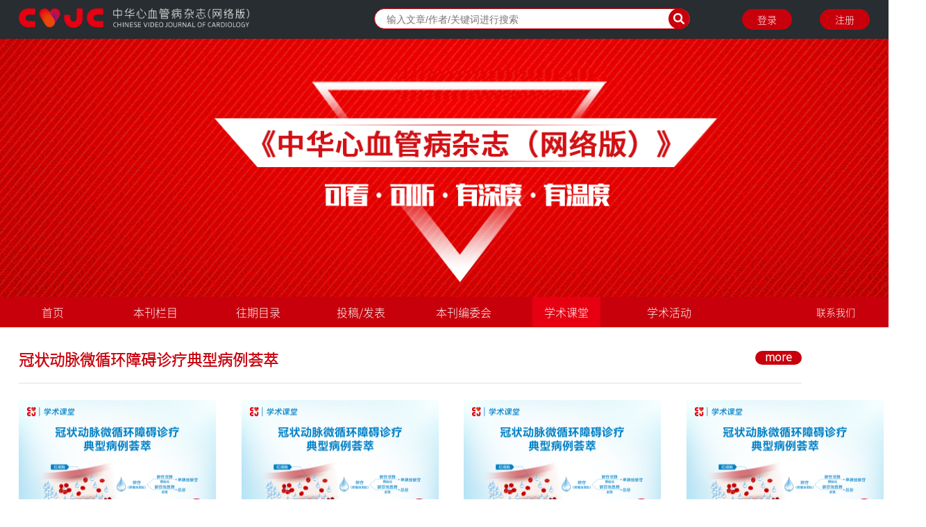

--- FILE ---
content_type: text/html; charset=utf-8
request_url: http://www.cvjc.org.cn/index.php/Classroom/classroom/cate_id/5
body_size: 7104
content:
<!DOCTYPE html>
<html>
<head>
    <meta name="format-detection" content="telephone=no">
    <title>中华心血管病杂志（网络版）</title>
    <meta charset="utf-8">
    <meta name="keywords" content="">
    <meta name="description" content="">
    <meta http-equiv="X-UA-Compatible" content="IE=Edge">
    <meta name="renderer" content="webkit">
    <meta name="viewport" content="width=device-width,initial-scale=1,maximum-scale=1,user-scalable=no">
    <link rel="shortcut icon" href="/favicon.ico">
    <link rel="apple-touch-icon" sizes="152x152" href="/stylepc/images/favicon_152.png">
    <link rel="apple-touch-icon" sizes="120x120" href="/stylepc/images/favicon_167.png">
    <link rel="apple-touch-icon" sizes="76x76" href="/stylepc/images/favicon_180.png">
    <link href="/stylepc/css/base.min.css?v=20201109" rel="stylesheet">
    <link href="/stylepc/css/other.min.css?v=20200918" rel="stylesheet">
    <link href="/stylepc/css/video-js.min.css" rel="stylesheet">
    <link href="/stylepc/css/academic.min.css?v=20200918" rel="stylesheet">
    <link href="/stylepc/css/classroom.min.css" rel="stylesheet">
    <link href="/stylepc/css/swiper-3.4.2.min.css?v=20181214" rel="stylesheet">
    <script src="/stylepc/js/common.js?v=20181214"></script>
    <script src="/Public/static/vue.min.js"></script>
    <script>
        (function(d) {
            var config = {
                    kitId: 'zbn0luw',
                    scriptTimeout: 3000,
                    async: true
                },
                h=d.documentElement,t=setTimeout(function(){h.className=h.className.replace(/bwf-loadingb/g,"")+" wf-inactive";},config.scriptTimeout),tk=d.createElement("script"),f=false,s=d.getElementsByTagName("script")[0],a;h.className+=" wf-loading";tk.src='https://use.typekit.net/'+config.kitId+'.js';tk.async=true;tk.onload=tk.onreadystatechange=function(){a=this.readyState;if(f||a&&a!="complete"&&a!="loaded")return;f=true;clearTimeout(t);try{Typekit.load(config)}catch(e){}};s.parentNode.insertBefore(tk,s)
        })(document);
    </script>
<!--    <script rel="prefetch" type="text/javascript" src="/stylepc/js/youziku.api.min.js"></script>
    <script type="text/javascript">
        $youziku.load("body", "9b69086c2a32438caffebaac9ab68fde", "Source-Han-Light");
        $youziku.draw();
    </script>-->
</head>
<body>
<div id="header" class="header">
    <div class="container container1226">
        <h1><a href="/">中华心血管病杂志（网络版）</a></h1>
        <div class="header-search">
            <input type="text" id="searchInput" onkeyup="keyUpFn()" placeholder="输入文章/作者/关键词进行搜索">
            <div onclick="gotoSearchKey()" class="header-search-btn"></div>
            <div id="headerSearchList" class="header-search-list"></div>
        </div>
        <div id="searchbg" class="searchbg" onclick="searchbgHide()"></div>
        <div class="header-right">

                            <div class="header-right-con" style="display: block">
                    <div class="header-right-btn" onclick="registerFn()">注册</div>
                    <div class="header-right-btn" onclick="loginFn()">登录</div>
                </div>
                        <!-- 登录后展示 End -->
        </div>
    </div>
</div>
<div class="swiper-container" id="swiper1">
    <div class="swiper-wrapper">
                        <div class="swiper-slide swiper-banner"><a href="#"><img
                    src="http://cvjc.org.cn/Uploads/avatar/2020-05/99c107a0338cede1fe6ac34f1dbd6018.png" alt=""></a></div>
                    </div>
    <!-- 如果需要分页器 -->
    <div class="swiper-pagination"></div>

    <!-- 如果需要导航按钮 -->
    <!--    <div class="swiper-button-prev"></div>
    <div class="swiper-button-next"></div>

    &lt;!&ndash; 如果需要滚动条 &ndash;&gt;
    <div class="swiper-scrollbar"></div>-->
</div>
<div id="menu" class="menu">
    <style>
        .sub-menu {
            position: relative;
        }
        .thr-menu {
            display: none;
            position: absolute;
            top: 0;
            left: 100%;
            background-color: #3F3B3A;
            color: #fff;
        }
        .thr-menu-item {
            width: 100%;
        }
        .sub-menu:hover .thr-menu {
            display: block;
        }
        .thr-menu-item:hover {
            background-color: #e60012;
        }
        .menu dl dd a {
            overflow: hidden;
            text-overflow: ellipsis;
            display: -webkit-box;
            -webkit-line-clamp: 1;
            -webkit-box-orient: vertical;
        }
    </style>
    <div class="container container1226">
        <ul id="menuul">
            
            <li id="menu1" class="menulibox">
                
                    <h2 class="text-left"><a href="/index.php/Home/index/cate_id/1">首页</a></h2>

                            </li>

            
            <li id="menu1" class="menulibox">
                                    <!-- TODO 在这加个判断 是否为学术课堂 这个也能点 -->
                                            <h2 class="text-left"><a href="javascript:void(0);">本刊栏目</a></h2>
                                    <dl>
                                            <dd class="sub-menu">
                            <a href="/index.php/Column/column/cate_id/11" title="卷首语">卷首语</a>
                            <div class="thr-menu">
                                <ul>
                                                                    </ul>
                            </div>
                        </dd>
                                            <dd class="sub-menu">
                            <a href="/index.php/Column/column/cate_id/12" title="述评">述评</a>
                            <div class="thr-menu">
                                <ul>
                                                                    </ul>
                            </div>
                        </dd>
                                            <dd class="sub-menu">
                            <a href="/index.php/Column/column/cate_id/17" title="指南与共识">指南与共识</a>
                            <div class="thr-menu">
                                <ul>
                                                                    </ul>
                            </div>
                        </dd>
                                            <dd class="sub-menu">
                            <a href="/index.php/Column/column/cate_id/18" title="微共识">微共识</a>
                            <div class="thr-menu">
                                <ul>
                                                                    </ul>
                            </div>
                        </dd>
                                            <dd class="sub-menu">
                            <a href="/index.php/Column/column/cate_id/31" title="操作规范">操作规范</a>
                            <div class="thr-menu">
                                <ul>
                                                                            <li class="thr-menu-item">
                                            <a href="/index.php/Column/column/cate_id/32" title="腔内影像学">腔内影像学</a>
                                        </li>
                                                                            <li class="thr-menu-item">
                                            <a href="/index.php/Column/column/cate_id/33" title="CTO病变">CTO病变</a>
                                        </li>
                                                                    </ul>
                            </div>
                        </dd>
                                            <dd class="sub-menu">
                            <a href="/index.php/Column/column/cate_id/13" title="观点">观点</a>
                            <div class="thr-menu">
                                <ul>
                                                                    </ul>
                            </div>
                        </dd>
                                            <dd class="sub-menu">
                            <a href="/index.php/Column/column/cate_id/14" title="访谈">访谈</a>
                            <div class="thr-menu">
                                <ul>
                                                                    </ul>
                            </div>
                        </dd>
                                            <dd class="sub-menu">
                            <a href="/index.php/Column/column/cate_id/15" title="展望">展望</a>
                            <div class="thr-menu">
                                <ul>
                                                                    </ul>
                            </div>
                        </dd>
                                            <dd class="sub-menu">
                            <a href="/index.php/Column/column/cate_id/16" title="综述">综述</a>
                            <div class="thr-menu">
                                <ul>
                                                                    </ul>
                            </div>
                        </dd>
                                            <dd class="sub-menu">
                            <a href="/index.php/Column/column/cate_id/19" title="临床研究">临床研究</a>
                            <div class="thr-menu">
                                <ul>
                                                                    </ul>
                            </div>
                        </dd>
                                            <dd class="sub-menu">
                            <a href="/index.php/Column/column/cate_id/20" title="基础研究">基础研究</a>
                            <div class="thr-menu">
                                <ul>
                                                                    </ul>
                            </div>
                        </dd>
                                            <dd class="sub-menu">
                            <a href="/index.php/Column/column/cate_id/38" title="研究与出版伦理">研究与出版伦理</a>
                            <div class="thr-menu">
                                <ul>
                                                                    </ul>
                            </div>
                        </dd>
                                            <dd class="sub-menu">
                            <a href="/index.php/Column/column/cate_id/37" title="经验分享">经验分享</a>
                            <div class="thr-menu">
                                <ul>
                                                                    </ul>
                            </div>
                        </dd>
                                            <dd class="sub-menu">
                            <a href="/index.php/Column/column/cate_id/21" title="创新工场">创新工场</a>
                            <div class="thr-menu">
                                <ul>
                                                                    </ul>
                            </div>
                        </dd>
                                            <dd class="sub-menu">
                            <a href="/index.php/Column/column/cate_id/22" title="病例研究">病例研究</a>
                            <div class="thr-menu">
                                <ul>
                                                                    </ul>
                            </div>
                        </dd>
                                            <dd class="sub-menu">
                            <a href="/index.php/Column/column/cate_id/25" title="历史·名家·记忆">历史·名家·记忆</a>
                            <div class="thr-menu">
                                <ul>
                                                                    </ul>
                            </div>
                        </dd>
                                            <dd class="sub-menu">
                            <a href="/index.php/Column/column/cate_id/24" title="医学与艺术">医学与艺术</a>
                            <div class="thr-menu">
                                <ul>
                                                                    </ul>
                            </div>
                        </dd>
                                            <dd class="sub-menu">
                            <a href="/index.php/Column/column/cate_id/23" title="会议纪要">会议纪要</a>
                            <div class="thr-menu">
                                <ul>
                                                                    </ul>
                            </div>
                        </dd>
                                            <dd class="sub-menu">
                            <a href="/index.php/Column/column/cate_id/9999" title="更正">更正</a>
                            <div class="thr-menu">
                                <ul>
                                                                    </ul>
                            </div>
                        </dd>
                                    </dl>
                            </li>

            
            <li id="menu1" class="menulibox">
                
                    <h2 class="text-left"><a href="/index.php/History/index/cate_id/3">往期目录</a></h2>

                            </li>

            
            <li id="menu1" class="menulibox">
                                    <!-- TODO 在这加个判断 是否为学术课堂 这个也能点 -->
                                            <h2 class="text-left"><a href="javascript:void(0);">投稿/发表</a></h2>
                                    <dl>
                                            <dd class="sub-menu">
                            <a href="/index.php/Contribute/index/cate_id/26" title="投稿/审稿系统">投稿/审稿系统</a>
                            <div class="thr-menu">
                                <ul>
                                                                    </ul>
                            </div>
                        </dd>
                                            <dd class="sub-menu">
                            <a href="/index.php/Contribute/make/cate_id/27" title="本刊稿约">本刊稿约</a>
                            <div class="thr-menu">
                                <ul>
                                                                    </ul>
                            </div>
                        </dd>
                                            <dd class="sub-menu">
                            <a href="/index.php/Contribute/flow/cate_id/28" title="本刊出版流程">本刊出版流程</a>
                            <div class="thr-menu">
                                <ul>
                                                                    </ul>
                            </div>
                        </dd>
                                            <dd class="sub-menu">
                            <a href="/index.php/Contribute/agreement/cate_id/29" title="版权转让协议书">版权转让协议书</a>
                            <div class="thr-menu">
                                <ul>
                                                                    </ul>
                            </div>
                        </dd>
                                    </dl>
                            </li>

            
            <li id="menu1" class="menulibox">
                                    <!-- TODO 在这加个判断 是否为学术课堂 这个也能点 -->
                                            <h2 class="text-left"><a href="javascript:void(0);">本刊编委会</a></h2>
                                    <dl>
                                            <dd class="sub-menu">
                            <a href="/index.php/About/editorial_board/cate_id/35" title="第一届编委会">第一届编委会</a>
                            <div class="thr-menu">
                                <ul>
                                                                    </ul>
                            </div>
                        </dd>
                                            <dd class="sub-menu">
                            <a href="/index.php/About/editorial_board/cate_id/36" title="第二届编委会">第二届编委会</a>
                            <div class="thr-menu">
                                <ul>
                                                                    </ul>
                            </div>
                        </dd>
                                    </dl>
                            </li>

            
            <li id="menu1" class="menulibox">
                                    <!-- TODO 在这加个判断 是否为学术课堂 这个也能点 -->
                                            <h2 class="text-left"><a href="/index.php/Classroom/classroom/cate_id/5">学术课堂</a></h2>
                                    <dl>
                                            <dd class="sub-menu">
                            <a href="/index.php/Classroom/more/cate_id/2" title="冠状动脉微循环障碍诊疗典型病例荟萃">冠状动脉微循环障碍诊疗典型病例荟萃</a>
                            <div class="thr-menu">
                                <ul>
                                                                    </ul>
                            </div>
                        </dd>
                                    </dl>
                            </li>

            
            <li id="menu1" class="menulibox">
                
                    <h2 class="text-left"><a href="/index.php/Activity/activity/cate_id/6">学术活动</a></h2>

                            </li>

                        <!--
            <li id="menu1">
                <h2 class="text-left"><a href="/">首页</a></h2>
            </li>
            <li id="menu2">
                <h2><a href="javascript:void(0);">本刊栏目</a></h2>
                <dl>
                    <dd><a href="/index.php/Column/column">卷首语</a></dd>
                    <dd><a href="/index.php/Column/column">述评</a></dd>
                    <dd><a href="/index.php/Column/column">观点</a></dd>
                    <dd><a href="/index.php/Column/column">访谈</a></dd>
                    <dd><a href="/index.php/Column/column">展望</a></dd>
                    <dd><a href="/index.php/Column/column">综述</a></dd>
                    <dd><a href="/index.php/Column/column">指南与共识</a></dd>
                    <dd><a href="/index.php/Column/column">微共识</a></dd>
                    <dd><a href="/index.php/Column/column">临床研究</a></dd>
                    <dd><a href="/index.php/Column/column">基础研究</a></dd>
                    <dd><a href="/index.php/Column/column">创新工场</a></dd>
                    <dd><a href="/index.php/Column/column">病例研究</a></dd>
                    <dd><a href="/index.php/Column/column">会议纪要</a></dd>
                    <dd><a href="/index.php/Column/column">医学与艺术</a></dd>
                    <dd><a href="/index.php/Column/column">历史∙名家∙记忆</a></dd>
                </dl>
            </li>
            <li id="menu3">
                <h2><a href="/index.php/History/index">往期目录</a></h2>
            </li>
            <li id="menu4">
                <h2><a href="javascript:void(0);">投稿/发表</a></h2>
                <dl>
                    <dd><a href="/index.php/Contribute/index">投稿/审稿系统</a></dd>
                    <dd><a href="/index.php/Contribute/make">本刊约稿</a></dd>
                    <dd><a href="/index.php/Contribute/flow">本刊出版流程</a></dd>
                    <dd><a href="/index.php/Contribute/agreement">版权转让协议书</a></dd>
                </dl>
            </li>
            <li id="menu5">
                <h2><a href="/index.php/Classroom/classroom">学术课堂</a></h2>
            </li>
            <li id="menu6">
                <h2><a href="/index.php/Activity/activity">学术活动</a></h2>
            </li>

            -->
            <li id="menu7" class="menulibox right">
                <h2><a href="/index.php/Contact/contact/cate_id/600">联系我们</a></h2>
            </li>
            <li id="menu8" class="menulibox right">
                <h2><a href="javascript:void(0);">关于我们</a></h2>
                <dl>
                    <dd><a href="/index.php/About/about/cate_id/500">本刊简介</a></dd>
                    <dd><a href="/index.php/About/editorial_board/cate_id/36">本刊编委会</a></dd>
                </dl>
            </li>
        </ul>
    </div>
</div>
<script>
    //导航添加选中状态
    var url = window.location.href;
    var menuul = document.getElementsByClassName('menulibox');
    if (url.indexOf('Column') > -1) {
        addClass(menuul[1], 'on');
    } else if (url.indexOf('History') > -1) {
        addClass(menuul[2], 'on');
    } else if (url.indexOf('Contribute') > -1) {
        addClass(menuul[3], 'on');
    } else if (url.indexOf('Classroom') > -1) {
        addClass(menuul[5], 'on');
    } else if (url.indexOf('Activity') > -1) {
        addClass(menuul[6], 'on');
    } else if (url.indexOf('editorial_board') > -1) {
        addClass(menuul[4], 'on');
    } 
    else if (url.indexOf('About') > -1) {
        addClass(menuul[8], 'on');
    } else if (url.indexOf('Contact') > -1) {
        addClass(menuul[7], 'on');
    } 
    else {
        addClass(menuul[0], 'on');
    }
</script>
<style>
.index-left .new-box .new-title {
    line-height: 18px;
}
.classroom_body .class-title {
    display: flex;
    justify-content: space-between;
    margin-top: 0;
    margin-bottom: 24px;
    padding-bottom: 24px;
    border-bottom: 1px solid #E0E0E0;
}
.classroom_body .more_url {
    /* float: right; */
    padding: 0px 14px;
    background: #c8000c;
    color: #fff;
    font-size: 16px;
    height: 20px;
    line-height: 17px;
    border-radius: 10px;
}
.no-class-content,
.loading-wrap {
    text-align: center;
    line-height: 50px;
}
.classroom-item {
    display: flex;
    padding-bottom: 24px;
    margin-bottom: 24px;
    border-bottom: 1px solid #E0E0E0;
}
.classroom-item:last-child {
    padding-bottom: 0;
    border-bottom: none
}
.classroom-item .item-left {
    position: relative;
    height: 185px;
    width: 284px;
    margin-right: 36px;
}
.classroom-item .item-left img {
    width: 100%;
    height: 100%;
}
.classroom-item .item-right {
    flex: 1;
}
.classroom-item .item-left .icon-video {
    position: absolute;
    background: url("/stylepc/images/icon_video.png") no-repeat center
        center;
    background-size: 30px 30px;
    width: 30px;
    height: 30px;
    line-height: 30px;
    right: 13px;
    bottom: 13px;
}
.classroom-item .item-right .right-title {
    font-size: 16px;
    font-weight: 700;
    color: #333;
    overflow: hidden;
    text-overflow: ellipsis;
    display: -webkit-box;
    -webkit-line-clamp: 2;
    -webkit-box-orient: vertical;
    height: 36px;
    line-height: 18px;
}
.new-box-img {
    margin-bottom: 12px;
}
</style>
<div class="container-other" id="classroomContainer">
    <div class="common-title">
        <div v-show="themeListLoading" class="loading-wrap">加载中...</div>
        <template v-if="isMore">
            <div v-show="!themeListLoading" class="classroom_body">
                <div class="class-title">
                    {{ moreTitle }}
                </div>
                <div class="classroom-item" v-for="item in themeItem" :key="item.id">
                    <div class="item-left">
                        <a :href="item.url"><img :src="item.img_url"
                            alt=""></a>
                        <span class="icon-video"></span>
                    </div>
                    <div class="item-right">
                        <a :href="item.url" class="right-title" :title="item.title">{{ item.title }}</a>
                    </div>
                </div>
            </div>
        </template>
        <template v-else>
            <div id="no-content">
                <p>暂无内容，敬请期待</p>
                <img src="/stylepc/images/icon_airplan.png" alt="">
            </div>
            <div class="classroom_body">
                <template v-for="item in themeList" :key="item.id">
                    <div class="class-title">
                        {{ item.name }}
                        <a class="more_url" :href="item.more_link" >more</a>
                    </div>
                    <div class="index-left">
                        <div class="new">
                            <ul class="row-28">
                                <li class="col-md-4-28" v-for="child in item.children" :key="child.id">
                                    <div class="new-box">
                                        <div class="new-box-img">
                                            <a :href="child.url"><img style="height:100%;" :src="child.h5_img_url || child.img_url"
                                                    alt=""></a>
                                            <span class="icon-video"></span>
                                        </div>
                                        <a :href="child.url" :title="child.title">
                                            <div class="new-title">
                                                    <!-- <span class="label">
                                                                                                            </span> -->
                                                    <span>{{child.title}}</span>
                                            </div> 
                                        </a>
                                    </div>
                                </li>
                            </ul>
                        </div>
                    </div>
                    <div class="no-class-content" v-if="!item.children.length">
                        <img src="/stylepc/images/icon_airplan.png" alt="">
                        <p>暂无内容，敬请期待</p>
                    </div>
                </template>
            </div>
        </template>
    </div>
</div>
<link rel="stylesheet" href="/stylepc/css/swiper-3.4.2.min.css">
<script type="text/javascript" src="/stylepc/js/common.js"></script>
<script src="/stylepc/js/idangerous.swiper.min.js"></script>
<script src="https://apps.bdimg.com/libs/jquery/2.1.4/jquery.min.js"></script>
<script>
    var vm = new Vue({
        el: '#classroomContainer',
        data: {
            themeList: [],
            themeListLoading: false,
            isMore: false,
            moreTitle: '',
            themeItem: []
        },
        created: function () {
            this.doGetComment()
        },
        methods: {
            doGetComment() {
                this.themeListLoading = true
                var url = '/index.php/Classroom/getThemeList';
                Ajax('GET', url, '', function (res) {
                    this.themeListLoading = false
                    var data = ToJson(res);
                    console.log('getThemeList -->', data)
                    if (data.status === 1) {
                        this.themeList = data.data.filter(i => i.children.length)
                        console.log('themeList -->', this.themeList)
                        if (!this.themeList.length) {
                            document.getElementById("no-content").style.display = "block"
                        }
                    } else {
                        errorFn(data.msg);
                    }
                }.bind(this))
            },
            moreClickFn(item) {
                this.themeListLoading = true
                this.moreTitle = ''
                this.isMore = true
                const url = '/index.php/Classroom/get_course_by_theme/cate_id/' + item.id;
                Ajax('GET', url, '',
                    function (res) {
                        this.moreTitle = item.name
                        this.themeListLoading = false
                        const resData = ToJson(res);
                        console.log('get_course_by_theme ->', resData)
                        if (resData.status === 1) {
                            this.themeItem = resData.data
                        } else {
                            alert(resData.msg);
                        }
                    }.bind(this))
            }
        },
        watch: {}
    })
    var index = 0;
    function viewPictureFn(theme_id, k, theme_name) {
        // document.getElementsByClassName("my-slide-active")[0].style.transform = "scale(1,1)"
        // index = parseInt(index)
        // document.getElementsByClassName("swiper-slide-item")[index].style.transform = "scale(1,1)"
        // index = parseInt(k)
        // document.getElementsByClassName("swiper-slide-item")[index].style.transform = "scale(1.1,1.1)"
        // document.getElementsByClassName("swiper-slide-item")[index].style.transform = "scale(1.1,1.1)"
        $('.class-title').html(theme_name);
        var url = '/index.php/Classroom/get_course_by_theme/cate_id/' + theme_id;
        Ajax('GET', url, '',
            function (res) {
                var data = ToJson(res);
                if (data.status === 1) {
                    var list = data.data;
                    if (!data.data.length) {
                        document.getElementById("no-class-content").style.display = "block"
                    }else{
                        document.getElementById("no-class-content").style.display = "none"
                    }
                    var innerHTML = '';
                    for (var i = 0; i < list.length; i++) {
                        innerHTML += "<li class='col-md-4-28'>";
                        innerHTML += '<div class="new-box">';
                        innerHTML += '<div class="new-box-img">';
                        innerHTML += '<a href= ' + list[i].url + '>'
                        innerHTML += '<img src=' + list[i].img_url + ' >';
                        innerHTML += "</a>";
                        innerHTML += '<span class="icon-video"></span>';
                        innerHTML += '</div> <div class="new-title"> <a> <span class="label">';
                        innerHTML += list[i].section;
                        innerHTML += '</span> <span>';
                        innerHTML += list[i].title;
                        innerHTML += '</span> </a> </div> </div> </li>';
                    }
                    $('.row-28').html(innerHTML);
                } else {

                    alert(data.msg);
                }
            }.bind(this))
    }
    var lists = []
    function bigImg(k) {
        document.getElementsByClassName("swiper-slide-item")[k].style.transform = "scale(1.1,1.1)"
    }
    function littleImg(k) {
        if (k == index) {
            return
        }
        document.getElementsByClassName("swiper-slide-item")[k].style.transform = "scale(1,1)"
    }
    var mySwiper1 = new Swiper('#swiper2', {
        direction: 'horizontal',
        loop: false,
        slidesPerView: 4,
        width: 264,
        height: 400,
        // slideActiveClass: 'my-slide-active',
        navigation: {
            nextEl: '.swiper-button-next',
            prevEl: '.swiper-button-prev',
        },
    });
    if (lists.length) {
        document.getElementsByClassName("swiper-slide-item")[0].style.transform = "scale(1.1,1.1)"
    }

    function prev() {
        mySwiper1.swipePrev()
        // var index = mySwiper1.activeIndex
        // var theme_id = lists[index]["id"]
        // var theme_name = lists[index]["name"]
        // viewPictureFn(theme_id, index, theme_name)
    }

    function next() {
        // document.getElementsByClassName("my-slide-active")[0].style.transform = "scale(1,1)"
        mySwiper1.swipeNext()
        // var index = mySwiper1.activeIndex
        // var theme_id = lists[index]["id"]
        // var theme_name = lists[index]["name"]
        // viewPictureFn(theme_id, index, theme_name)
        // document.getElementsByClassName("my-slide-active")[0].style.transform = "scale(1.1,1.1)"
    }
    if (mySwiper1.slides.length <= 3) {
        var classButton = document.getElementsByClassName("swiper-button-next")
        var classButton1 = document.getElementsByClassName("swiper-button-prev")
        classButton[0].style.display = "none"
        classButton1[0].style.display = "none"
        // .style.display = "none"
    }
</script>

<div class="footer">
    <div class="footer-con">
        <div class="container container1226">
            <div class="footer-content">
                <div class="footer-content-logo"><img src="/stylepc/images/footer_logo.png" alt=""></div>
                <div class="footer-content-text">
                    <div class="footer-content-item">
                        <div class="footer-content-box">
                            <div class="footer-content-title">主 管</div>
                            <p>中国科学技术协会</p>
                        </div>
                        <div class="footer-content-box">
                            <div class="footer-content-title">主 办</div>
                            <p>中华医学会</p>
                            <p>地址：北京市东四西大街42号</p>
                            <p>邮编：100710</p>
                        </div>
                    </div>
                    <div class="footer-content-item">
                        <div class="footer-content-box">
                            <div class="footer-content-title">总 编 辑</div>
                            <p>霍勇</p>
                        </div>
                        <div class="footer-content-box">
                            <div class="footer-content-title">编辑部主任</div>
                            <p>史红</p>
                        </div>
                    </div>
                    <div class="footer-content-item">
                        <div class="footer-content-box">
                            <div class="footer-content-title">编 辑</div>
                            <p>中华心血管病杂志（网络版）编辑委员会</p>
                            <p>地址：北京市西城区东河沿街69号</p>
                            <p>邮编：100052</p>
                            <p>电话（传真）：(010)51322276</p>
                            <p>Email：cvjc@cmaph.org</p>
                            <p>http://www.cvjc.org.cn</p>
                        </div>
                    </div>
                    <div class="footer-content-item">
                        <div class="footer-content-box">
                            <div class="footer-content-title">出 版</div>
                            <p>《中华医学杂志》社有限责任公司</p>
                            <p>地址：北京市东四西大街42号</p>
                            <p>邮编：100710</p>
                            <p>电话(传真)：(010)51322059</p>
                            <p>Email：office@cma.org.cn</p>
                        </div>
                    </div>
                    <div class="footer-content-item" style="margin-right: 0px;">
                        <div class="footer-content-box">
                            <div class="footer-content-title">广告发布登记号</div>
                            <p>京东市监广登字20200006号</p>
                        </div>
                        <div class="footer-content-box">
                            <div class="footer-content-title">中国标准连续出版物号</div>
                            <div class="footer-content-line">
                                <div class="footer-content-line-box footer-content-line-box-line">ISSN 2096-1588</div>
                                <div class="footer-content-line-box">CN 11-6031/R</div>
                            </div>
                        </div>
                    </div>
                </div>
                <div class="footer-content-code">
                    <p>官方微信</p>
                    <img src="/stylepc/images/code.png" alt="">
                </div>
            </div>
        </div>
    </div>
    <div class="footer-tips">
        <div class="footer-tips-con container">
            <div class="footer-tips-left">
                <p>版权归中华医学会所有</p>
                <p>未经授权，不得转载、摘编本刊文章，不得使用本刊的版式设计，除非特别声明，本刊刊出的所有文章不代表中华医学会和本刊编委会的观点</p>
            </div>
            <div class="footer-tips-right"><a style="color: #fff;" target="_blank"
                    href="https://beian.miit.gov.cn">京ICP备07035254号-58</a></div>
        </div>
    </div>
</div>
<script src="/stylepc/js/idangerous.swiper.min.js"></script>
<script>
    window.onload = function () {
        var swiperLi = document.getElementsByClassName('swiper-banner');
        if (swiperLi.length > 1) {
            var mySwiper = new Swiper('#swiper1', {
                direction: 'horizontal',
                loop: true,
                autoplay: 5000,
                // 如果需要分页器
                pagination: '.swiper-pagination',
                paginationClickable: true
            });
        }
        // var mySwiper1 = new Swiper('#swiper2',{
        //         direction: 'horizontal',
        //         loop: true,
        //         // autoplay: 5000,
        //         slidesPerView:4,
        //         width:262,
        //         navigation: {
        //         nextEl: '.swiper-button-next',
        //         prevEl: '.swiper-button-prev',
        //         },
        //         // 如果需要分页器
        //         // pagination: '.swiper-pagination',
        //         paginationClickable: true
        //     })
    };
</script>
<script>
    var _hmt = _hmt || [];
    (function () {
        var hm = document.createElement("script");
        hm.src = "https://hm.baidu.com/hm.js?c5351daeb32e1a20676b590b4f2c735a";
        var s = document.getElementsByTagName("script")[0];
        s.parentNode.insertBefore(hm, s);
    })();
</script>
</body>

</html>

--- FILE ---
content_type: text/html; charset=UTF-8
request_url: http://www.cvjc.org.cn/index.php/Classroom/getThemeList?t=0.3783869679198566
body_size: 1132
content:
{"status":1,"msg":"\u64cd\u4f5c\u6210\u529f","data":[{"id":"2","name":"\u51a0\u72b6\u52a8\u8109\u5fae\u5faa\u73af\u969c\u788d\u8bca\u7597\u5178\u578b\u75c5\u4f8b\u835f\u8403","img_id":"0","img_url":"","more_link":"\/index.php\/Classroom\/more\/cate_id\/2","children":[{"id":"33","title":"\u51a0\u72b6\u52a8\u8109\u5fae\u5faa\u73af\u75c5\u53d81\u4f8b","section":"","author":"\u5f20\u6885","create_time":"2025-01-02 11:06:57","img_url":"http:\/\/www.cvjc.org.cn\/Uploads\/video_img\/2025-01\/5c27214e259ce10872ab511e784283e1.jpeg","h5_img_url":"http:\/\/www.cvjc.org.cn\/Uploads\/article_cover_img\/2024-10\/8f6aeaa654ff3be18ed4f2b8e79a6320.jpeg","status":"1","play_num":"109","company":"\u5c71\u4e1c\u5927\u5b66\u9f50\u9c81\u533b\u9662\u5fc3\u5185\u79d1","extend_author_info":[{"author":"\u674e\u840c\u840c","company":"\u5c71\u4e1c\u5927\u5b66\u9f50\u9c81\u533b\u9662\u5fc3\u5185\u79d1","headimg_id":"2745","headimg_url":"http:\/\/www.cvjc.org.cn\/Uploads\/head_img\/2024-09\/ad60d1d51f20993eb16dbfee4822a7ea.png"}],"sort":"0","url":"\/index.php\/Classroom\/detail\/id\/33"},{"id":"32","title":"\u8868\u73b0\u4e3a\u6025\u6027\u51a0\u72b6\u52a8\u8109\u7efc\u5408\u5f81\u7684\u51a0\u72b6\u52a8\u8109\u5fae\u8840\u7ba1\u75be\u75c51\u4f8b","section":"","author":"\u987e\u6653\u9f99 ","create_time":"2025-01-02 11:07:22","img_url":"http:\/\/www.cvjc.org.cn\/Uploads\/video_img\/2025-01\/aa1e529627d7a5a9ab8106d8b693918e.jpeg","h5_img_url":"http:\/\/www.cvjc.org.cn\/Uploads\/article_cover_img\/2024-10\/8c9ab0fff235f32c36d7db99e5a302d1.jpeg","status":"1","play_num":"101","company":"\u5357\u90e8\u6218\u533a\u603b\u533b\u9662\u5fc3\u8840\u7ba1\u5185\u79d1","extend_author_info":[{"author":"\u4ed8\u6653\u4eae","company":"\u5357\u90e8\u6218\u533a\u603b\u533b\u9662\u5fc3\u8840\u7ba1\u5185\u79d1","headimg_id":"2750","headimg_url":"http:\/\/www.cvjc.org.cn\/Uploads\/head_img\/2024-09\/5dbfba374be3d922618691299d96576f.png"}],"sort":"0","url":"\/index.php\/Classroom\/detail\/id\/32"},{"id":"31","title":"\u51a0\u72b6\u52a8\u8109\u65c1\u8def\u79fb\u690d\u672f\u540e\u5f00\u901a\u539f\u4f4d\u8840\u7ba1\u672f\u4e2d\u65e0\u590d\u6d41\u7684\u7d27\u6025\u5904\u74061\u4f8b","section":"","author":"\u738b\u6d77\u660c ","create_time":"2025-01-02 11:07:42","img_url":"http:\/\/www.cvjc.org.cn\/Uploads\/video_img\/2025-01\/1be81500d281354d8654119be7d4172e.jpeg","h5_img_url":"http:\/\/www.cvjc.org.cn\/Uploads\/article_cover_img\/2024-10\/6878d19fa23d7af3ba5c521b585c030c.jpeg","status":"1","play_num":"56","company":"\u897f\u5b89\u56fd\u9645\u533b\u5b66\u4e2d\u5fc3\u533b\u9662\u5fc3\u810f\u75c5\u533b\u9662","extend_author_info":[{"author":"\u5218\u4e43\u6eb6","company":"\u897f\u5b89\u56fd\u9645\u533b\u5b66\u4e2d\u5fc3\u533b\u9662\u5fc3\u810f\u75c5\u533b\u9662","headimg_id":"2753","headimg_url":"http:\/\/www.cvjc.org.cn\/Uploads\/head_img\/2024-09\/4ac9d5654ffc2063b4d6d051e3bb6a58.png"}],"sort":"0","url":"\/index.php\/Classroom\/detail\/id\/31"},{"id":"30","title":"\u78b2\u950c\u9549\u5fc3\u808c\u704c\u6ce8\u5355\u5149\u5b50\u53d1\u5c04\u8ba1\u7b97\u673a\u65ad\u5c42\u6210\u50cf\u672f\u7edd\u5bf9\u5fc3\u808c\u8840\u6d41\u5b9a\u91cf\u663e\u50cf\u8bca\u65ad\u51a0\u72b6\u52a8\u8109\u5fae\u5faa\u73af\u969c\u788d1\u4f8b","section":"","author":"\u674e\u5251\u660e","create_time":"2025-01-02 11:07:58","img_url":"http:\/\/www.cvjc.org.cn\/Uploads\/video_img\/2025-01\/ed973203882fb14c2714fc182f3e4a9e.jpeg","h5_img_url":"http:\/\/www.cvjc.org.cn\/Uploads\/article_cover_img\/2024-10\/842306e3859e74ad0f93f827edcbd143.jpeg","status":"1","play_num":"57","company":"\u6cf0\u8fbe\u56fd\u9645\u5fc3\u8840\u7ba1\u75c5\u533b\u9662\u6838\u533b\u5b66\u79d1","extend_author_info":"","sort":"0","url":"\/index.php\/Classroom\/detail\/id\/30"}]}]}

--- FILE ---
content_type: text/css
request_url: http://www.cvjc.org.cn/stylepc/css/base.min.css?v=20201109
body_size: 3685
content:
.marginauto,.width{margin:0 auto}.block,.header h1 a,.header .header-right .header-right-login .header-right-login-list a,.header .header-right .header-right-login:hover .header-right-login-list,.menu li h2 a,.menu li:hover dl,.menu dl dd a,.menu.column-menu dl dd{display:block}.block-in,.swiper-pagination-switch,.header .header-right .header-right-login span,.pages a,.pages span,.empty img{display:inline-block}.none,.header .header-search .header-search-list,.header .searchbg,.header .header-right .header-right-login .header-right-login-list,.menu dl{display:none}.clear,.width{clear:both}.over,.row,.row20,.row-28,.header .header-search .header-search-list,.footer .footer-content,.footer .footer-content .footer-content-text{overflow:hidden}.cursor,.swiper-pagination-switch,.header .header-search .header-search-btn,.header .header-search .header-search-list li:hover,.header .header-right .header-right-btn,.header .header-right .header-right-login,.header .header-right .header-right-login .header-right-login-list,.menu li h2,.menu.column-menu dl dd{cursor:pointer}.resizenone,.header .header-search input{resize:none;outline:none}.text-justify{text-align:Justify;text-justify:inter-ideograph}.text-left,.menu.column-menu dl dd{text-align:left}.text-center,.swiper-container .swiper-wrapper .swiper-slide,.swiper-pagination,.header .header-right .header-right-btn,.header .header-right .header-right-login .header-right-login-list a,.menu li h2 a,.menu.column-menu li,.pages a,.pages span,.empty,.footer .footer-content-line{text-align:center}.text-right,.header .header-right .header-right-login span,.pages{text-align:right}.pull-left,.col-md-6,.col-md-3,.col-md-3-20,.col-md-3-28,.col-md-4,.col-md-4-28,.header h1,.header .header-search,.header .header-search input,.menu li,.footer .footer-content .footer-content-logo,.footer .footer-content .footer-content-text,.footer .footer-content .footer-content-text .footer-content-item{float:left}.pull-right,.header .header-right,.header .header-right .header-right-btn,.header .header-right .header-right-con,.menu li.right,.footer .footer-content .footer-content-code,.footer .footer-tips .footer-content-code{float:right}.rel,.col-md-6,.col-md-4,.col-md-4-28,.swiper-container .swiper-wrapper .swiper-slide,.header .header-search,.header .header-right .header-right-login,.header .header-right .header-right-login span,.menu li,.footer,.footer .footer-tips .footer-tips-con{position:relative}.abs,.middle,.swiper-container .swiper-wrapper .swiper-slide img,.header .header-search .header-search-btn,.header .header-search .header-search-list,.header .header-right .header-right-login span:after,.header .header-right .header-right-login .header-right-login-list,.menu dl,.footer .footer-tips .footer-tips-con .footer-tips-right{position:absolute}.font-family{font-family:"microsoft yahei","Microsoft YaHei", Tahoma, Helvetica, Arial, sans-serif}.flex{display:-webkit-box;display:-ms-flexbox;display:flex}.airl{font-family:Arial;letter-spacing:1px}.clearfix{zoom:1}.clearfix:after{content:" ";display:block;height:0;clear:both;visibility:hidden}.over-yichu,.header .header-search .header-search-list li{overflow:hidden;white-space:nowrap;-webkit-text-overflow:ellipsis;-khtml-text-overflow:ellipsis;-icab-text-overflow:ellipsis;-moz-text-overflow:ellipsis;text-overflow:ellipsis}.wenbenzhehang{text-wrap:wrap;white-space:pre-wrap;white-space:-moz-pre-wrap;word-wrap:break-word}.middle{left:0;top:50%;transform:translateY(-50%);-webkit-transform:translateY(-50%)}*{-webkit-box-sizing:border-box;box-sizing:border-box}html,body,div,span,applet,object,iframe,h1,h2,h3,h4,h5,h6,p,pre,a,abbr,acronym,address,big,cite,code,del,dfn,em,img,ins,kbd,q,s,samp,small,strike,strong,sub,sup,tt,var,b,u,i,center,dl,dt,dd,ol,ul,li,fieldset,form,label,legend,table,caption,tbody,tfoot,thead,tr,th,td,article,aside,canvas,details,embed,figure,figcaption,footer,header,menu,nav,output,ruby,section,summary,time,mark,audio,video{margin:0;padding:0;border:0}article,aside,details,figcaption,figure,footer,header,menu,nav,section{display:block}ul,ol,li{list-style:none}img,input,select,textarea{vertical-align:middle;border:0}a{outline:none;color:#666;-webkit-transition:all .2s linear;transition:all .2s linear;-webkit-tap-highlight-color:rgba(0,0,0,0);text-decoration:none}a:hover{text-decoration:none}a:focus{outline:none}html{-webkit-text-size-adjust:none}body{line-height:1;font-size:14px;color:#666;font-display:swap !important;font-weight:200;font-style:normal;font-family:source-han-sans-simplified-c, sans-serif}[v-cloak]{display:none}h1,h2,h3,h4,h5,h5{font-size:100%}input,textarea,button{-webkit-appearance:none;border:none;outline:none;resize:none}.bgfff{background-color:#fff}.marT20{margin-top:20px}.marB20{margin-bottom:20px}.width{width:100%}.row{margin-left:-15px;margin-right:-15px;height:auto}.row20{margin-left:-20px;margin-right:-20px;height:auto}.row-28{margin-left:-28px;margin-right:-28px;height:auto}.col-md-6{width:50%;padding-left:15px;padding-right:15px;min-height:1px}.col-md-3{width:25%;padding-left:15px;padding-right:15px;min-height:1px}.col-md-3-20{width:25%;padding-left:20px;padding-right:20px;min-height:1px}.col-md-3-28{width:25%;padding-left:28px;padding-right:28px;min-height:1px}.col-md-4{width:33.33%;padding-left:15px;padding-right:15px;min-height:1px}.col-md-4-28{width:33.33%;padding-left:28px;padding-right:28px;min-height:1px}.maximg img{max-width:100%}.item-center{-webkit-box-align:center;-ms-flex-align:center;align-items:center;-webkit-align-items:center;-webkit-box-pack:center;-ms-flex-pack:center;justify-content:center}.container{width:1334px;margin:0 auto}.container1226{width:1334px;margin:0 auto}.mt30{margin-top:30px !important}.container-other{width:1226px;margin:0 auto}.common-title{font-size:22px;color:#c8000c;padding-top:34px;padding-bottom:34px;font-weight:bold}.swiper-container{margin:0 auto;position:relative;overflow:hidden;-webkit-backface-visibility:hidden;backface-visibility:hidden;z-index:1;height:372px}.swiper-wrapper{position:relative;width:100%;-webkit-transition-property:-webkit-transform, left, top;-webkit-transition-duration:0s;-webkit-transform:translate3d(0px, 0, 0);-webkit-transition-timing-function:ease;-moz-transition-property:-moz-transform, left, top;-moz-transition-duration:0s;-moz-transform:translate3d(0px, 0, 0);-moz-transition-timing-function:ease;-o-transition-property:-o-transform, left, top;-o-transition-duration:0s;-o-transform:translate3d(0px, 0, 0);-o-transition-timing-function:ease;-o-transform:translate(0px, 0px);-ms-transition-property:-ms-transform, left, top;-ms-transition-duration:0s;-ms-transform:translate3d(0px, 0, 0);-ms-transition-timing-function:ease;-webkit-transition-property:left, top, -webkit-transform;transition-property:left, top, -webkit-transform;transition-property:transform, left, top;transition-property:transform, left, top, -webkit-transform;transition-duration:0s;transform:translate3d(0px, 0, 0);transition-timing-function:ease;-webkit-box-sizing:content-box;box-sizing:content-box}.swiper-free-mode>.swiper-wrapper{-webkit-transition-timing-function:ease-out;transition-timing-function:ease-out;margin:0 auto}.swiper-slide{float:left;-webkit-box-sizing:content-box;box-sizing:content-box}.swiper-container .swiper-wrapper .swiper-slide{height:372px;overflow:hidden}.swiper-container .swiper-wrapper .swiper-slide img{margin:0 auto;height:372px;left:50%;top:50%;transform:rotate(0deg) scale(1, 1) skew(0deg) translate(-50%, -50%);-ms-transform:rotate(0deg) scale(1, 1) skew(0deg) translate(-50%, -50%);-moz-transform:rotate(0deg) scale(1, 1) skew(0deg) translate(-50%, -50%);-webkit-transform:rotate(0deg) scale(1, 1) skew(0deg) translate(-50%, -50%);-o-transform:rotate(0deg) scale(1, 1) skew(0deg) translate(-50%, -50%)}.swiper-pagination{bottom:14px !important;width:100%}.swiper-pagination-switch{background:#fff !important;border:#c8c8c8 1px solid;border-radius:50%;opacity:1 !important;margin:0 3px !important;width:10px !important;height:10px;line-height:10px}.swiper-active-switch{background:#c8000c !important}.swiper-wp8-horizontal{-ms-touch-action:pan-y}.swiper-wp8-vertical{-ms-touch-action:pan-x}.header{width:100%;background-color:#272d30;height:56px}.header h1{text-indent:-9999px;width:332px;height:31px;line-height:31px;background:url("/stylepc/images/logo_new.png") no-repeat left top;background-size:100% auto;margin-top:12px}.header .header-search{margin-left:180px;border:#c8000c 1px solid;width:455px;height:30px;line-height:30px;border-radius:15px;background-color:#fff;padding-left:15px;padding-right:10px;margin-top:12px}.header .header-search input{width:100%;padding-right:40px;border:0;height:24px;line-height:24px;margin-top:3px;font-size:14px}.header .header-search .header-search-btn{width:30px;height:30px;line-height:30px;border-radius:50%;right:0;top:-1px;background:url("/stylepc/images/icon_search.png") no-repeat center center #c8000c;z-index:10;-webkit-transition:all .2s linear;transition:all .2s linear}.header .header-search .header-search-btn:hover{background:url("/stylepc/images/icon_search.png") no-repeat center center #e60012}.header .header-search .header-search-list{border:#bdbdbc 1px solid;border-radius:5px;background-color:#fff;left:0;top:42px;width:100%;z-index:100}.header .header-search .header-search-list li{height:30px;line-height:30px;padding:0 20px;font-size:14px;color:#000}.header .header-search .header-search-list li:hover{background-color:#fbf0f1}.header .searchbg{width:100%;height:100%;position:fixed;left:0;top:56px;z-index:99}.header .header-right{height:56px}.header .header-right .header-right-btn{width:72px;height:30px;line-height:30px;background-color:#c8000c;font-size:14px;color:#fff;border-radius:30px;margin-left:40px;-webkit-transition:all .2s linear;transition:all .2s linear}.header .header-right .header-right-btn:hover{background-color:#e60012}.header .header-right .header-right-con{height:43px;display:none;padding-top:13px}.header .header-right .header-right-login{height:56px;padding:0 30px 0 15px;-webkit-transition:all .2s linear;transition:all .2s linear}.header .header-right .header-right-login span{height:56px;line-height:56px;vertical-align:middle;color:#f1f1f1;max-width:240px}.header .header-right .header-right-login span:after{content:"";background:url("/stylepc/images/icon_login_finish.png") no-repeat center center;background-size:11px 5px;width:11px;height:56px;line-height:56px;right:-20px;top:0}.header .header-right .header-right-login .header-right-login-list{left:0;top:56px;z-index:100;background-color:#272d30;width:100%;border-radius:0 0 5px 5px}.header .header-right .header-right-login .header-right-login-list a{width:100%;height:40px;line-height:40px;color:#fff;border-radius:0 0 5px 5px}.header .header-right .header-right-login .header-right-login-list a:hover{background-color:#e60012;color:#fff}.header .header-right .header-right-login:hover{background-color:#e60012}.menu{width:100%;background-color:#c8000c}.menu .container{height:44px}.menu .row-15{margin-left:-13px;margin-right:-13px}.menu li{margin-right:50px}.menu li h2{height:44px;line-height:44px;font-size:16px;color:#fff;font-weight:normal;-webkit-transition:all .2s linear;transition:all .2s linear}.menu li h2 a{color:#fff;width:98px}.menu li.right{margin-right:0}.menu li.right h2{font-size:14px}.menu li:hover h2{background-color:#3f3b3a}.menu li.on{background-color:#e60012}.menu dl{background-color:#3f3b3a;left:0;top:44px;padding-top:10px;padding-bottom:10px;min-width:170px;z-index:100}.menu dl dd{height:24px;line-height:24px}.menu dl dd a{height:24px;line-height:24px;-webkit-transition:all .2s linear;transition:all .2s linear;padding-left:12px;padding-right:14px;color:#fff;font-size:15px;font-weight:normal}.menu dl dd a:hover{background-color:#e60012}.menu.column-menu li{width:100px;margin-left:26px;margin-right:26px}.menu.column-menu dl dd{-webkit-transition:all .2s linear;transition:all .2s linear;padding-left:14px;padding-right:14px;color:#fff;font-size:14px;height:26px;line-height:26px}.menu.column-menu dl dd:hover{background-color:#e60012}.error{position:fixed;left:0;top:0;z-index:800;background:transparent;right:0;bottom:0;width:100%;height:100%}.error .errorcon{position:absolute;left:0;bottom:200px;right:0;width:100%;text-align:center}.error .errorcon span{padding:10px 20px;min-height:30px;background-color:rgba(0,0,0,0.7);display:inline-block;color:#FFFFFF;font-size:14px;border-radius:30px;-webkit-border-radius:30px;text-align:center;line-height:30px;max-width:80%}.pages{margin-top:35px}.pages a,.pages span{padding-left:12px;padding-right:12px;height:32px;line-height:32px;border:#d1d1d1 1px solid;background-color:#fff;font-size:14px;color:#666;-webkit-transition:all .1s linear;transition:all .1s linear;margin:0 5px}.pages a:hover,.pages span:hover{background-color:#b3b3b3;color:#fff}.pages a.on,.pages span.on{background-color:#b3b3b3;color:#fff;border:#b3b3b3 1px solid}.pages span{background-color:#b3b3b3;color:#fff;border:#b3b3b3 1px solid}.empty{height:400px;width:100%;display:block;padding-top:100px}.empty p{font-size:16px;color:#666;margin-top:30px;padding-left:8px}.search-height{min-height:500px}.search-box{background-color:#faccd0;color:#666;height:50px;line-height:50px}.search-box .search-box-text{margin-left:-21px}.search-box-num{font-size:12px;padding-bottom:20px;height:40px;line-height:40px}.search-box-num span{color:#e60012}.video-js .vjs-time-control{display:block !important;min-width:8px !important;padding-left:3px !important;padding-right:3px !important}.video-js .vjs-time-divider{display:none !important}.video-js .vjs-duration{display:none !important}.video-js .vjs-remaining-time{display:none !important}.footer{padding-top:60px;z-index:1;background-color:#fff}.footer .footer-con{background-color:#c8000c;padding-top:50px}.footer .footer-content{height:auto;font-size:13px}.footer .footer-content .footer-content-logo{width:130px}.footer .footer-content .footer-content-logo img{max-width:99px}.footer .footer-con{background-color:#c8000c;padding-top:85px;padding-bottom:98px}.footer .footer-content{height:auto}.footer .footer-content .footer-content-logo img{max-width:130px}.footer .footer-content .footer-content-text{height:auto;width:1100px;display:-webkit-box;display:-ms-flexbox;display:flex;-webkit-box-pack:center;-ms-flex-pack:center;justify-content:center}.footer .footer-content .footer-content-text .footer-content-item{max-width:180px;margin-right:50px}.footer .footer-content .footer-content-text .footer-content-item .footer-content-box{padding-bottom:25px}.footer .footer-content .footer-content-text .footer-content-item .footer-content-box .footer-content-title{font-size:15px;color:#fff;padding-bottom:15px;font-weight:bold}.footer .footer-content .footer-content-text .footer-content-item .footer-content-box p{margin-bottom:6px;line-height:17px;font-size:13px;color:#eee;font-weight:400}.footer .footer-content .footer-content-code{width:100px}.footer .footer-content .footer-content-code p{font-size:16px;color:#fff;line-height:22px}.footer .footer-content .footer-content-code img{max-width:100%;margin-top:20px}.footer .footer-content-line{width:100px;color:#eee}.footer .footer-content-line .footer-content-line-box{line-height:24px}.footer .footer-content-line .footer-content-line-box.footer-content-line-box-line{border-bottom:#d0d0d0 1px solid}.footer .footer-tips{width:100%;background-color:#951318;padding:15px 0;font-size:12px;color:#FFF}.footer .footer-tips .footer-tips-con{line-height:20px;padding-left:138px}.footer .footer-tips .footer-tips-con .footer-tips-right{right:198px;top:0;height:40px;line-height:40px}.footer .footer-tips .footer-content-code p{font-size:15px;color:#fff;line-height:22px}.footer .footer-tips .footer-content-code img{max-width:100%;margin-top:8px}@media (max-width: 1366px){.container1226{width:1226px !important}.container1226 .index-left{width:886px !important}.container1226 .index-left .new-box .new-box-img{height:167px}.container1226 .index-left .new-box .new-box-img a{height:167px}.container1226 .index-right{width:261px !important}.container1226 .index-right .index-right-new-qikan img{max-width:202px}.container1226 .search-box-text{margin-left:32px !important}.footer .footer-content .footer-content-text{width:1020px}.footer .footer-content .footer-content-logo{width:99px}.footer .footer-content .footer-content-logo img{max-width:100%}.footer .footer-content .footer-content-text .footer-content-item{margin-right:38px}}
/*# sourceMappingURL=base.min.css.map */

--- FILE ---
content_type: text/css
request_url: http://www.cvjc.org.cn/stylepc/css/other.min.css?v=20200918
body_size: 3657
content:
.marginauto,.width{margin:0 auto}.block,.contribute-index .contribute-index-box a,.contribute-flow-img a,.bianweihui .bianweihui-list li .bianweihui-list-img a,.bianweihui .bianweihui-list li .bianweihui-list-text h3 a,.history-tab .history-tab-title-content .tab-content li,.column-list .column-list-img a,.column-list .column-list-text h3 a{display:block}.block-in,.bianweihui .bianweihui-header-btn a,.contribute-agreement .contribute-agreement-title h3,.contribute-agreement .contribute-agreement-title a,.history-tab .history-tab-down a{display:inline-block}.none{display:none}.clear,.width,.history-tab .history-tab-content{clear:both}.over,.row,.row-28,.contact .contact-content,.contribute-flow-img,.bianweihui .bianweihui-list li .bianweihui-list-img,.bianweihui .bianweihui-list li .bianweihui-list-text .bianweihui-list-desc,.bianweihuicon .bianweihuicon-content li dl,.history-tab .history-tab-title-content,.column-list li,.column-list .column-list-img{overflow:hidden}.cursor,.history-tab .history-tab-title .tab-btn,.history-tab .history-tab-title-content .tab-content li,.history-tab .history-tab-content .history-tab-content-con,.column-list li:hover{cursor:pointer}.resizenone{resize:none;outline:none}.text-justify{text-align:Justify;text-justify:inter-ideograph}.text-left{text-align:left}.text-center,.contribute-index .contribute-index-box,.contribute-index .contribute-index-box a,.bianweihui .bianweihui-header-btn,.bianweihuicon .bianweihuicon-title,.bianweihuicon .bianweihuicon-title-span,.contribute-agreement .contribute-agreement-title a,.history-tab .history-tab-title-content .tab-content li,.history-tab .history-tab-down,.history-tab .history-tab-down a{text-align:center}.text-right{text-align:right}.pull-left,.col-md-6,.col-md-3,.col-md-4,.col-md-4-28,.contact .contact-content .contact-left,.contribute-flow-img a,.bianweihuicon .bianweihuicon-content li dd,.history-tab .history-tab-title-content .tab-content li,.column-list .column-list-img{float:left}.pull-right,.contact .contact-content .contact-right,.column-list .column-list-text{float:right}.rel,.col-md-6,.col-md-4,.col-md-4-28,.contribute-index .contribute-index-box a,.contribute-flow-box li h4,.bianweihui .bianweihui-list li,.bianweihui .bianweihui-list li .bianweihui-list-img a,.bianweihuicon .bianweihuicon-content li h3,.history-tab .history-tab-title,.history-tab .history-tab-title-content .tab-content li,.column-list .column-list-img,.column-list .column-list-text{position:relative}.abs,.middle,.contribute-index .contribute-index-box .item-center-box,.contribute-flow-box li h4:before,.bianweihui .bianweihui-list li .bianweihui-list-img,.bianweihui .bianweihui-list li .bianweihui-list-img img,.history-tab .history-tab-title .tab-btn,.history-tab .history-tab-title-content .tab-content li:after,.column-list .column-list-img img,.column-list .column-list-img span,.column-list .column-list-text .read{position:absolute}.font-family{font-family:"microsoft yahei","Microsoft YaHei", Tahoma, Helvetica, Arial, sans-serif}.flex{display:-webkit-box;display:-ms-flexbox;display:flex}.airl{font-family:Arial;letter-spacing:1px}.clearfix,.history-tab .history-tab-content .row20{zoom:1}.clearfix:after,.history-tab .history-tab-content .row20:after{content:" ";display:block;height:0;clear:both;visibility:hidden}.over-yichu,.bianweihui .bianweihui-list li .bianweihui-list-text h3 a,.bianweihuicon .bianweihuicon-content li dd,.column-list .column-list-text h3 a,.column-list .column-list-text .author{overflow:hidden;white-space:nowrap;-webkit-text-overflow:ellipsis;-khtml-text-overflow:ellipsis;-icab-text-overflow:ellipsis;-moz-text-overflow:ellipsis;text-overflow:ellipsis}.wenbenzhehang{text-wrap:wrap;white-space:pre-wrap;white-space:-moz-pre-wrap;word-wrap:break-word}.middle{left:0;top:50%;transform:translateY(-50%);-webkit-transform:translateY(-50%)}*{-webkit-box-sizing:border-box;box-sizing:border-box}html,body,div,span,applet,object,iframe,h1,h2,h3,h4,h5,h6,p,pre,a,abbr,acronym,address,big,cite,code,del,dfn,em,img,ins,kbd,q,s,samp,small,strike,strong,sub,sup,tt,var,b,u,i,center,dl,dt,dd,ol,ul,li,fieldset,form,label,legend,table,caption,tbody,tfoot,thead,tr,th,td,article,aside,canvas,details,embed,figure,figcaption,footer,header,menu,nav,output,ruby,section,summary,time,mark,audio,video{margin:0;padding:0;border:0}article,aside,details,figcaption,figure,footer,header,menu,nav,section{display:block}ul,ol,li{list-style:none}img,input,select,textarea{vertical-align:middle;border:0}a{outline:none;color:#666;-webkit-transition:all .2s linear;transition:all .2s linear;-webkit-tap-highlight-color:rgba(0,0,0,0);text-decoration:none}a:hover{text-decoration:none}a:focus{outline:none}html{-webkit-text-size-adjust:none}body{line-height:1;font-size:14px;color:#666}[v-cloak]{display:none}input,textarea{-webkit-appearance:none}.bgfff{background-color:#fff}.marT20{margin-top:20px}.marB20{margin-bottom:20px}.width{width:100%}.row{margin-left:-15px;margin-right:-15px;height:auto}.row-28{margin-left:-28px;margin-right:-28px;height:auto}.col-md-6{width:50%;padding-left:15px;padding-right:15px;min-height:1px}.col-md-3{width:25%;padding-left:15px;padding-right:15px;min-height:1px}.col-md-4{width:33.33%;padding-left:15px;padding-right:15px;min-height:1px}.col-md-4-28{width:33.33%;padding-left:28px;padding-right:28px;min-height:1px}.maximg img{max-width:100%}.item-center{-webkit-box-align:center;-ms-flex-align:center;align-items:center;-webkit-align-items:center;-webkit-box-pack:center;-ms-flex-pack:center;justify-content:center}.contact .contact-content{height:auto}.contact .contact-content .contact-left{width:480px;font-size:16px;font-weight:bold;color:#000}.contact .contact-content .contact-left p{line-height:24px;margin-bottom:10px}.contact .contact-content .contact-right{width:645px}.iw_poi_title{color:#CC5522;font-size:14px;font-weight:bold;overflow:hidden;padding-right:13px;white-space:nowrap}.iw_poi_content{font:12px arial,sans-serif;overflow:visible;padding-top:4px;white-space:-moz-pre-wrap;word-wrap:break-word}.about-content{line-height:26px;font-size:16px;color:#000}.about-content p{line-height:26px;margin-bottom:20px}.contribute-index-text p{font-size:14px;color:#000;line-height:26px}.contribute-index-text a{font-size:14px;text-decoration:underline;color:#e04709}.contribute-index li{margin-top:36px;height:175px}.contribute-index .contribute-index-box{height:175px}.contribute-index .contribute-index-box a{height:175px;width:100%;background-color:#eff6fc}.contribute-index .contribute-index-box a:hover{background-color:#dfeef9}.contribute-index .contribute-index-box .item-center-box{width:100%;top:50%;margin-top:-27px}.contribute-index .contribute-index-box h3{font-size:22px;color:#666;line-height:30px}.contribute-index .contribute-index-box p{font-size:14px;color:#666;margin-top:10px}.make-desc{font-size:14px;color:#000;line-height:26px;padding-bottom:20px}.contribute-flow-img{margin-bottom:50px;height:auto}.contribute-flow-img img{width:100%}.contribute-flow-box li{margin-bottom:50px;border:#ddd 1px solid;padding:20px 30px;font-size:14px;color:#000;line-height:26px;background-color:#fafafa}.contribute-flow-box li p{line-height:26px;font-size:14px;color:#000}.contribute-flow-box li a{color:#c8000c;text-decoration:underline}.contribute-flow-box li a:hover{color:#e60012}.contribute-flow-box li h3{font-size:26px;color:#777;line-height:40px;padding-bottom:10px}.contribute-flow-box li h4{font-size:16px;color:#000;line-height:32px;padding-left:14px}.contribute-flow-box li h4:before{left:0;top:50%;transform:translateY(-50%);-webkit-transform:translateY(-50%);-moz-transform:translateY(-50%);-o-transform:translateY(-50%);width:8px;height:8px;line-height:8px;border-radius:50%;background-color:#e60012;content:""}.bianweihui .bianweihui-header{margin-top:30px}.bianweihui .bianweihui-header .bianweihui-header-text{padding:20px 30px 25px 30px;border:#ddd 1px solid}.bianweihui .bianweihui-header .bianweihui-header-text h3{font-size:22px;color:#c8000a;height:32px;line-height:32px}.bianweihui .bianweihui-header .bianweihui-header-text .bianweihui-header-text-con{font-size:15px;color:#333;margin-top:10px;line-height:22px;font-weight:bold}.bianweihui .bianweihui-header-btn{padding-top:30px;padding-bottom:30px}.bianweihui .bianweihui-header-btn a{width:320px;color:#fff;height:50px;line-height:50px;background-color:#c8000c;margin:0 40px;border-radius:25px;font-size:16px}.bianweihui .bianweihui-header-btn a:hover{background-color:#e60012}.bianweihui .bianweihui-list{padding-left:60px;padding-right:60px;border:#ddd 1px solid}.bianweihui .bianweihui-list dd{padding-top:30px;border-bottom:#ddd 1px solid}.bianweihui .bianweihui-list dd:last-child{border-bottom:0}.bianweihui .bianweihui-list h3{font-size:22px;color:#c8000c}.bianweihui .bianweihui-list h3 span{font-size:16px;color:#999}.bianweihui .bianweihui-list li{border-bottom:#ddd 1px solid;padding-top:30px;padding-bottom:30px;padding-left:185px}.bianweihui .bianweihui-list li .bianweihui-list-img{height:188px;left:0;top:30px;width:150px;border:#ddd 1px solid}.bianweihui .bianweihui-list li .bianweihui-list-img img{left:0;right:0;top:0;bottom:0;margin:0;max-width:100%;-webkit-transition:all .2s linear;transition:all .2s linear}.bianweihui .bianweihui-list li .bianweihui-list-img a{height:210px;width:150px}.bianweihui .bianweihui-list li .bianweihui-list-img a:hover{transform:rotate(0deg) scale(1.08, 1.08) skew(0deg) translate(0px, 0px);-ms-transform:rotate(0deg) scale(1.08, 1.08) skew(0deg) translate(0px, 0px);-moz-transform:rotate(0deg) scale(1.08, 1.08) skew(0deg) translate(0px, 0px);-webkit-transform:rotate(0deg) scale(1.08, 1.08) skew(0deg) translate(0px, 0px);-o-transform:rotate(0deg) scale(1.08, 1.08) skew(0deg) translate(0px, 0px)}.bianweihui .bianweihui-list li .bianweihui-list-text{height:190px}.bianweihui .bianweihui-list li .bianweihui-list-text h3 a{font-size:20px;color:#666}.bianweihui .bianweihui-list li .bianweihui-list-text h3 a:hover{color:#e60012}.bianweihui .bianweihui-list li .bianweihui-list-text p{font-size:16px;color:#777;padding-top:14px;padding-bottom:27px}.bianweihui .bianweihui-list li .bianweihui-list-text .bianweihui-list-desc{font-size:14px;color:#777;line-height:22px;height:110px;margin-top:15px}.bianweihui .bianweihui-list li:last-child{border-bottom:0}.bianweihuicon .bianweihuicon-title{padding-top:50px;padding-bottom:20px;font-size:26px;color:#666;line-height:30px;font-weight:bold}.bianweihuicon .bianweihuicon-title-span{width:100%;color:#999;padding-bottom:20px;font-size:16px}.bianweihuicon .bianweihuicon-content li{margin-top:10px}.bianweihuicon .bianweihuicon-content li h3{font-size:20px;color:#c8000c;margin-top:35px}.bianweihuicon .bianweihuicon-content li h3 span{font-size:16px;color:#999}.bianweihuicon .bianweihuicon-content li h4{font-size:16px;margin-top:22px;color:#c8000c}.bianweihuicon .bianweihuicon-content li dl{height:auto;margin-top:15px}.bianweihuicon .bianweihuicon-content li dd{width:140px;font-size:16px;color:#999;padding-right:10px;height:28px;line-height:28px}.contribute-agreement{width:950px;margin:0 auto}.contribute-agreement .contribute-agreement-title{font-size:22px;color:#666}.contribute-agreement .contribute-agreement-title h3{height:28px;line-height:28px;vertical-align:middle}.contribute-agreement .contribute-agreement-title a{width:145px;height:28px;line-height:28px;color:#fff;font-size:14px;background-color:#c8000c;margin-left:12px;border-radius:14px;vertical-align:middle}.contribute-agreement .contribute-agreement-title a:hover{background-color:#e60012}.contribute-agreement .contribute-agreement-content{margin-top:30px}.contribute-agreement .contribute-agreement-content img{width:100%}.contribute-agreement .contribute-agreement-row{height:auto;overflow:hidden;margin-left:-25px;margin-right:-25px}.contribute-agreement .contribute-agreement-row .col-md-6{padding-left:25px;padding-right:25px}.history-tab .history-tab-title{margin-top:38px}.history-tab .history-tab-title .tab-btn{width:60px;height:50px;line-height:50px;background:url("/stylepc/images/icon_prev.png") no-repeat center center;background-size:11px 13px;top:0;-webkit-transition:all .2s linear;transition:all .2s linear}.history-tab .history-tab-title .tab-btn:hover{filter:alpha(opacity=70);opacity:.7}.history-tab .history-tab-title .tab-prev{left:-60px}.history-tab .history-tab-title .tab-next{right:-60px;background:url("/stylepc/images/icon_next.png") no-repeat center center;background-size:11px 13px}.history-tab .history-tab-title-content .tab-content{width:10000%;height:75px}.history-tab .history-tab-title-content .tab-content ul{word-wrap:normal;-webkit-transition:all .3s linear;transition:all .3s linear}.history-tab .history-tab-title-content .tab-content li{margin-right:36px;background-color:#fbebec;color:#c8000c;font-size:18px;width:280px;height:50px;line-height:50px;-webkit-transition:all .2s linear;transition:all .2s linear;overflow:inherit}.history-tab .history-tab-title-content .tab-content li:after{content:"";width:0;height:0;border-style:solid;border-width:10px;border-color:#c8000c rgba(0,0,0,0) rgba(0,0,0,0) rgba(0,0,0,0);left:50%;top:50px;transform:rotate(0deg) scale(1, 1) skew(0deg) translate(-10px, 0px);-ms-transform:rotate(0deg) scale(1, 1) skew(0deg) translate(-10px, 0px);-moz-transform:rotate(0deg) scale(1, 1) skew(0deg) translate(-10px, 0px);-webkit-transform:rotate(0deg) scale(1, 1) skew(0deg) translate(-10px, 0px);-o-transform:rotate(0deg) scale(1, 1) skew(0deg) translate(-10px, 0px);-webkit-transition:all .2s linear;transition:all .2s linear;filter:alpha(opacity=0);opacity:0}.history-tab .history-tab-title-content .tab-content li:hover,.history-tab .history-tab-title-content .tab-content li.on{background-color:#c8000c;color:#fff}.history-tab .history-tab-title-content .tab-content li:hover:after,.history-tab .history-tab-title-content .tab-content li.on:after{width:0;height:0;border-style:solid;border-width:10px;border-color:#c8000c rgba(0,0,0,0) rgba(0,0,0,0) rgba(0,0,0,0);top:50px;filter:alpha(opacity=100);opacity:1}.history-tab .history-tab-content{margin-top:50px}.history-tab .history-tab-content .row20{overflow:inherit !important}.history-tab .history-tab-content .history-tab-content-con{background-color:#efeff0;padding:25px;-webkit-transition:all .1s linear;transition:all .1s linear}.history-tab .history-tab-content .history-tab-content-con img{width:100%;-webkit-box-shadow:0 0 20px rgba(0,0,0,0.3);box-shadow:0 0 20px rgba(0,0,0,0.3)}.history-tab .history-tab-content .history-tab-content-con p{margin-top:18px;font-size:12px}.history-tab .history-tab-content .history-tab-content-con:hover,.history-tab .history-tab-content .history-tab-content-con.on{transform:rotate(0deg) scale(1.1, 1.1) skew(0deg) translate(0px, 0px);-ms-transform:rotate(0deg) scale(1.1, 1.1) skew(0deg) translate(0px, 0px);-moz-transform:rotate(0deg) scale(1.1, 1.1) skew(0deg) translate(0px, 0px);-webkit-transform:rotate(0deg) scale(1.1, 1.1) skew(0deg) translate(0px, 0px);-o-transform:rotate(0deg) scale(1.1, 1.1) skew(0deg) translate(0px, 0px)}.history-tab .history-tab-down{margin-top:70px}.history-tab .history-tab-down a{padding-left:25px;padding-right:25px;height:38px;line-height:38px;background-color:#c8000c;font-size:16px;color:#fff;margin:0 10px;border-radius:20px}.history-tab .history-tab-down a:hover{background-color:#e60012}.history-content{margin-top:10px}.history-content .column-list-title{font-size:22px;color:#c8000c;padding-bottom:15px;padding-top:30px;font-weight:bold}.column-list{border-bottom:#cacac9 1px solid}.column-list li{height:auto;padding-top:20px;padding-bottom:20px;-webkit-transition:all .2s linear;transition:all .2s linear}.column-list li:hover{background-color:#fafafa}.column-list .column-list-img{width:285px;height:185px;border:#bdbdbc 1px solid}.column-list .column-list-img img{width:100%;left:0;top:0;right:0;bottom:0;margin:0;-webkit-transition:all .2s linear;transition:all .2s linear}.column-list .column-list-img a{height:185px}.column-list .column-list-img a:hover{transform:rotate(0deg) scale(1.06, 1.06) skew(0deg) translate(0px, 0px);-ms-transform:rotate(0deg) scale(1.06, 1.06) skew(0deg) translate(0px, 0px);-moz-transform:rotate(0deg) scale(1.06, 1.06) skew(0deg) translate(0px, 0px);-webkit-transform:rotate(0deg) scale(1.06, 1.06) skew(0deg) translate(0px, 0px);-o-transform:rotate(0deg) scale(1.06, 1.06) skew(0deg) translate(0px, 0px)}.column-list .column-list-img span{right:15px;bottom:15px;background:url("/stylepc/images/icon_video.png") no-repeat left top;background-size:30px 30px;width:30px;height:30px;-ms-filter:"progid:DXImageTransform.Microsoft.AlphaImageLoader(src='/stylepc/images/icon_video.png',sizingMethod='scale')";filter:progid:DXImageTransform.Microsoft.AlphaImageLoader(src='/stylepc/images/icon_video.png',sizingMethod='scale');background:none\9}.column-list .column-list-text{width:895px;height:185px;font-size:14px;color:#999;padding-right:30px}.column-list .column-list-text h3{height:30px;line-height:30px;margin-top:-5px}.column-list .column-list-text h3 a{font-size:16px;color:#777;height:30px;line-height:30px;width:100%}.column-list .column-list-text h3 a:hover{color:#e60012}.column-list .column-list-text .author{height:24px;line-height:24px}.column-list .column-list-text .desc{line-height:20px;height:60px;overflow:hidden;margin-top:5px;overflow:hidden;text-overflow:ellipsis;display:-webkit-box;-webkit-line-clamp:3;-webkit-box-orient:vertical}.column-list .column-list-text .other{margin-top:20px}.column-list .column-list-text .read{right:35px;bottom:0}.video-js .vjs-big-play-button{font-size:0 !important;line-height:0 !important;width:58px !important;height:58px !important;border:0 !important;left:auto !important;top:auto !important;background:url("/stylepc/images/icon_video.png") no-repeat center center !important;right:30px !important;bottom:30px !important;background-size:58px 58px !important;filter:alpha(opacity=100);opacity:1}.video-js .vjs-big-play-button:focus,.video-js:hover .vjs-big-play-button{filter:alpha(opacity=70);opacity:.7}.about-video .video-js{width:775px;height:430px;margin:0 auto}.about-content-con{margin-top:30px}.ml0{margin-left:0 !important}
/*# sourceMappingURL=other.min.css.map */

--- FILE ---
content_type: text/css
request_url: http://www.cvjc.org.cn/stylepc/css/academic.min.css?v=20200918
body_size: 3417
content:
.marginauto,.width{margin:0 auto}.block,.index-left .new-box .new-box-img a,.columncon-video .columncon-video-left .columncon-video-con .columncon-video-login-box .btn-login{display:block}.block-in,.index-title h2,.index-left .new-box .new-title span.label,.common-title span.label-title,.columncon-video .columncon-video-left .columncon-video-prompt a.register,.columncon-video .columncon-video-left .columncon-video-prompt .btn-login-small{display:inline-block}.none,.columncon-video .columncon-video-left .columncon-video-con .columncon-video-login,.columncon-video .columncon-video-left .columncon-video-prompt{display:none}.clear,.width,.columncon-video .columncon-video-left .columncon-video-desc .columncon-video-down{clear:both}.over,.index-left .new-box .new-box-img{overflow:hidden}.cursor,.columncon-video .columncon-video-left .columncon-video-prompt .btn-login-small,.columncon-video .columncon-video-left .columncon-video-desc .columncon-video-down .columncon-video-down-btn{cursor:pointer}.resizenone{resize:none;outline:none}.text-justify{text-align:Justify;text-justify:inter-ideograph}.text-left{text-align:left}.text-center,.columncon-video .columncon-video-left .columncon-video-con .columncon-video-login-box .btn-login,.columncon-video .columncon-video-left .columncon-video-prompt,.columncon-video .columncon-video-left .columncon-video-prompt .btn-login-small,.columncon-video .columncon-video-left .columncon-video-desc .columncon-video-down .columncon-video-down-btn,.columncon-comments-form .columncon-comments-form-btn span{text-align:center}.text-right,.columncon-comments-form .columncon-comments-form-btn{text-align:right}.pull-left,.index-left .col-md-4-28,.columncon-video .columncon-video-left,.columncon-video .columncon-video-left .columncon-video-desc .columncon-video-copy,.activity-class .title-text li{float:left}.pull-right,.columncon-video .columncon-video-left .columncon-video-desc .columncon-video-down .columncon-video-down-btn,.columncon-video .columncon-video-right{float:right}.rel,.index-left .col-md-4-28,.index-left .new-box .new-box-img,.index-left .new-box .new-box-img .icon-video,.index-left .new-box .new-title span.label,.common-title span.label-title,.columncon-video,.columncon-video .columncon-video-left .columncon-video-con,.columncon-video .columncon-video-left .columncon-video-con .columncon-video-login-box li,.columncon-video .columncon-video-left .columncon-video-desc,.columncon-video .columncon-video-left .columncon-video-desc .columncon-video-down,.columncon-comments-title,.activity-content,.no-activity{position:relative}.abs,.middle,.index-left .new-box .new-box-img .icon-video,.index-left .new-box .new-title span.label:after,.common-title span.label-title:after,.columncon-video .columncon-video-left .columncon-video-con .columncon-video-login,.columncon-video .columncon-video-left .columncon-video-con .columncon-video-login-box li:before,.columncon-video .columncon-video-left .columncon-video-prompt,.columncon-video .columncon-video-left .columncon-video-prompt .columncon-video-prompt-text,.columncon-video .columncon-video-left .columncon-video-desc .textarea-none,.columncon-comments-title i,.more-history a:after,.activity-content span,.activity-content .bgMask,.no-activity img{position:absolute}.font-family{font-family:"microsoft yahei", "Microsoft YaHei", Tahoma, Helvetica, Arial, sans-serif}.flex{display:-webkit-box;display:-ms-flexbox;display:flex}.airl{font-family:Arial;letter-spacing:1px}.clearfix,.columncon-video{zoom:1}.clearfix:after,.columncon-video:after{content:" ";display:block;height:0;clear:both;visibility:hidden}.over-yichu{overflow:hidden;white-space:nowrap;-webkit-text-overflow:ellipsis;-khtml-text-overflow:ellipsis;-icab-text-overflow:ellipsis;-moz-text-overflow:ellipsis;text-overflow:ellipsis}.wenbenzhehang{text-wrap:wrap;white-space:pre-wrap;white-space:-moz-pre-wrap;word-wrap:break-word}.middle{left:0;top:50%;transform:translateY(-50%);-webkit-transform:translateY(-50%)}*{-webkit-box-sizing:border-box;box-sizing:border-box}html,body,div,span,applet,object,iframe,h1,h2,h3,h4,h5,h6,p,pre,a,abbr,acronym,address,big,cite,code,del,dfn,em,img,ins,kbd,q,s,samp,small,strike,strong,sub,sup,tt,var,b,u,i,center,dl,dt,dd,ol,ul,li,fieldset,form,label,legend,table,caption,tbody,tfoot,thead,tr,th,td,article,aside,canvas,details,embed,figure,figcaption,footer,header,menu,nav,output,ruby,section,summary,time,mark,audio,video{margin:0;padding:0;border:0}article,aside,details,figcaption,figure,footer,header,menu,nav,section{display:block}ul,ol,li{list-style:none}img,input,select,textarea{vertical-align:middle;border:0}a{outline:none;color:#666;-webkit-transition:all .2s linear;transition:all .2s linear;-webkit-tap-highlight-color:rgba(0,0,0,0);text-decoration:none}a:hover{text-decoration:none}a:focus{outline:none}html{-webkit-text-size-adjust:none}body{line-height:1;font-size:14px;color:#666}[v-cloak]{display:none}input,textarea{-webkit-appearance:none}.bgfff{background-color:#fff}.marT20{margin-top:20px}.marB20{margin-bottom:20px}.width{width:100%}.maximg img{max-width:100%}.item-center,.columncon-video .columncon-video-left .columncon-video-con .columncon-video-login-box{-webkit-box-align:center;-ms-flex-align:center;align-items:center;-webkit-align-items:center;-webkit-box-pack:center;-ms-flex-pack:center;justify-content:center}.container{width:1334px;margin:0 auto}.index{height:auto;overflow:auto}.index.index-top{margin-top:-38px}.index-title{padding-top:55px;padding-bottom:40px}.index-title h2{padding-left:18px;padding-right:18px;height:30px;line-height:30px;font-size:16px;color:#fff;background-color:#c8000c;border-radius:15px}.common-title{width:1226px}.common-title .viewpaper{text-align:center}.common-title .viewpaper div{display:inline-block;float:right}.common-title .viewpaper div img{height:360px;width:260px}.index-left{width:1226px}.index-left .col-md-4-28{width:25%;padding-left:28px;padding-right:28px;min-height:1px}.index-left .new-box{width:284px}.index-left .new-box .new-box-img{width:100%;height:185px}.index-left .new-box .new-box-img a{height:185px;width:284px}.index-left .new-box .new-box-img .icon-video{background:url("/stylepc/images/icon_video.png") no-repeat center center;background-size:30px 30px;width:30px;height:30px;line-height:30px;right:13px;bottom:13px}.index-left .new-box img{width:100%;-webkit-transition:all .2s linear;transition:all .2s linear}.index-left .new-box .new-title{color:#4c4c4c;font-size:13px;overflow:hidden;text-overflow:ellipsis;display:-webkit-box;-webkit-line-clamp:2;-webkit-box-orient:vertical;height:36px;line-height:36px;margin-bottom:38px;font-weight:bold}.index-left .new-box .new-title span{color:#4c4c4c;font-size:13px}.index-left .new-box .new-title span.label{color:#c8000c;padding-right:4px;margin-right:3px}.index-left .new-box .new-title span.label:after{content:"";width:1px;height:12px;line-height:12px;background-color:#999;right:-2px;top:50%;transform:rotate(0deg) scale(1, 1) skew(0deg) translate(0, -50%);-ms-transform:rotate(0deg) scale(1, 1) skew(0deg) translate(0, -50%);-moz-transform:rotate(0deg) scale(1, 1) skew(0deg) translate(0, -50%);-webkit-transform:rotate(0deg) scale(1, 1) skew(0deg) translate(0, -50%);-o-transform:rotate(0deg) scale(1, 1) skew(0deg) translate(0, -50%)}.index-left .new-box:hover img{transform:rotate(0deg) scale(1.05, 1.05) skew(0deg) translate(0px, 0px);-ms-transform:rotate(0deg) scale(1.05, 1.05) skew(0deg) translate(0px, 0px);-moz-transform:rotate(0deg) scale(1.05, 1.05) skew(0deg) translate(0px, 0px);-webkit-transform:rotate(0deg) scale(1.05, 1.05) skew(0deg) translate(0px, 0px);-o-transform:rotate(0deg) scale(1.05, 1.05) skew(0deg) translate(0px, 0px)}.index-left .new-box:hover a{color:#c8000c}.index-left .new-box:hover a span{color:#c8000c}.common-title span{color:#4c4c4c;font-size:22px}.common-title span.label-title{color:#c8000c;padding-right:4px;margin-right:3px;font-size:24px}.common-title span.label-title:after{content:"";width:1px;height:24px;line-height:24px;background-color:#c8000c;right:-3px;top:50%;transform:rotate(0deg) scale(1, 1) skew(0deg) translate(0, -50%);-ms-transform:rotate(0deg) scale(1, 1) skew(0deg) translate(0, -50%);-moz-transform:rotate(0deg) scale(1, 1) skew(0deg) translate(0, -50%);-webkit-transform:rotate(0deg) scale(1, 1) skew(0deg) translate(0, -50%);-o-transform:rotate(0deg) scale(1, 1) skew(0deg) translate(0, -50%)}.columncon-header{border-top:#ddd 1px solid;padding-top:20px}.columncon-video{height:auto}.columncon-video .columncon-video-left .columncon-video-con{width:775px}.columncon-video .columncon-video-left .columncon-video-con .columncon-video-login{left:0;top:0;right:0;bottom:0;background-color:#000;height:430px;z-index:100}.columncon-video .columncon-video-left .columncon-video-con .columncon-video-login-box{width:100%;height:100%;display:-webkit-box;display:-ms-flexbox;display:flex}.columncon-video .columncon-video-left .columncon-video-con .columncon-video-login-box .columncon-video-login-con{width:490px}.columncon-video .columncon-video-left .columncon-video-con .columncon-video-login-box li{background-color:#fff;border:#c8000c 1px solid;height:42px;border-radius:20px;padding-left:100px;padding-top:5px;margin-top:15px;margin-bottom:15px}.columncon-video .columncon-video-left .columncon-video-con .columncon-video-login-box li.width270{width:270px}.columncon-video .columncon-video-left .columncon-video-con .columncon-video-login-box li.width270 input{width:140px}.columncon-video .columncon-video-left .columncon-video-con .columncon-video-login-box li.user{background:url("/stylepc/images/icon_user.png") no-repeat 30px center #fff;background-size:25px 24px}.columncon-video .columncon-video-left .columncon-video-con .columncon-video-login-box li.password{background:url("/stylepc/images/icon_password.png") no-repeat 30px center #fff;background-size:25px 24px}.columncon-video .columncon-video-left .columncon-video-con .columncon-video-login-box li.code{background:url("/stylepc/images/icon_code.png") no-repeat 30px center #fff;background-size:25px 24px}.columncon-video .columncon-video-left .columncon-video-con .columncon-video-login-box li input{width:350px;height:30px;line-height:30px;font-size:14px;color:#000}.columncon-video .columncon-video-left .columncon-video-con .columncon-video-login-box li:before{content:"";width:1px;height:30px;line-height:30px;background-color:#c8000c;left:80px;top:50%;transform:rotate(0deg) scale(1, 1) skew(0deg) translate(0, -50%);-ms-transform:rotate(0deg) scale(1, 1) skew(0deg) translate(0, -50%);-moz-transform:rotate(0deg) scale(1, 1) skew(0deg) translate(0, -50%);-webkit-transform:rotate(0deg) scale(1, 1) skew(0deg) translate(0, -50%);-o-transform:rotate(0deg) scale(1, 1) skew(0deg) translate(0, -50%)}.columncon-video .columncon-video-left .columncon-video-con .columncon-video-login-box .btn-login{width:155px;height:38px;line-height:38px;background-color:#c8000c;color:#fff;font-size:15px;color:#fff;border:0;cursor:pointer;margin:40px auto 0 auto;border-radius:20px;-webkit-transition:all .2s linear;transition:all .2s linear}.columncon-video .columncon-video-left .columncon-video-con .columncon-video-login-box .btn-login:hover{background-color:#e60012}.columncon-video .columncon-video-left .columncon-video-prompt{left:0;top:0;width:100%;height:430px;background-color:#000;z-index:80;font-size:16px;font-weight:bold;color:#fff;padding-top:120px}.columncon-video .columncon-video-left .columncon-video-prompt a.register{color:#c8000c;margin-left:4px}.columncon-video .columncon-video-left .columncon-video-prompt a.register:hover{color:#e60012;text-decoration:underline}.columncon-video .columncon-video-left .columncon-video-prompt .btn-login-small{width:85px;height:36px;line-height:36px;background-color:#c8000c;border-radius:5px;color:#fff;font-size:16px;border:0;margin-top:40px}.columncon-video .columncon-video-left .columncon-video-prompt .btn-login-small:hover{background-color:#e60012}.columncon-video .columncon-video-left .columncon-video-prompt .columncon-video-prompt-text{left:0;bottom:20px;padding-left:50px;line-height:20px;background:url("/stylepc/images/icon_prompt.png") no-repeat 15px center;background-size:24px 24px;color:#999;text-align:left;font-size:14px;padding-right:20px}.columncon-video .columncon-video-left .columncon-video-prompt.video-fixed{position:fixed;top:725px;width:410px;height:300px;padding-top:90px}.columncon-video .columncon-video-left .columncon-video-prompt.video-fixed .btn-login-small{margin-top:20px}.columncon-video .columncon-video-left .columncon-video-prompt.video-fixed .columncon-video-prompt-text{font-size:12px;line-height:18px}.columncon-video .columncon-video-left .columncon-video-desc{padding:10px;font-size:14px;color:#999;line-height:50px;background-color:#f5f5f5}.columncon-video .columncon-video-left .columncon-video-desc .textarea-none{width:0;height:0;bottom:1px;left:1px;background-color:#f5f5f5}.columncon-video .columncon-video-left .columncon-video-desc p{font-size:14px;color:#999;line-height:20px}.columncon-video .columncon-video-left .columncon-video-desc .columncon-video-copy{color:#c8000c;line-height:30px;padding-top:10px;padding-bottom:10px;cursor:pointer}.columncon-video .columncon-video-left .columncon-video-desc .columncon-video-copy:hover{color:#e60012}.columncon-video .columncon-video-left .columncon-video-desc .columncon-video-down{height:32px;line-height:32px}.columncon-video .columncon-video-left .columncon-video-desc .columncon-video-down .columncon-video-down-btn{width:155px;height:32px;line-height:32px;background-color:#c8000c;color:#fff;font-size:14px;border-radius:18px}.columncon-video .columncon-video-left .columncon-video-desc .columncon-video-down .columncon-video-down-btn:hover{background-color:#e60012}.columncon-video .columncon-video-right{width:410px;height:572px}.columncon-video .columncon-video-right .author-img{text-align:center}.columncon-video .columncon-video-right .author-img img{width:106px;height:148px}.columncon-video .columncon-video-right .author-detail{height:424px}.columncon-video .columncon-video-right .author-detail .commonBox{height:25%;position:relative;left:155px}.columncon-video .columncon-video-right .author-detail .commonBox div{position:absolute;bottom:0}.columncon-video .columncon-video-right .author-detail .commonBox div h2{font-size:18px;margin-bottom:10px}.columncon-video .columncon-video-right .author-detail .commonBox div p{font-size:16px;line-height:20px}video{outline:none}.video-js .vjs-big-play-button{font-size:0;line-height:0;width:58px;height:58px;border:0;left:auto;top:auto;background:url("/stylepc/images/icon_video.png") no-repeat center center;right:30px;bottom:30px;background-size:58px 58px;filter:alpha(opacity=100);opacity:1}.video-js .vjs-big-play-button:focus,.video-js:hover .vjs-big-play-button{filter:alpha(opacity=70);opacity:.7}.video-js{width:100%;height:502px}.video-height,.video-left-con{width:775px;height:502px}.video-fixed{position:fixed;top:100px;width:480px;height:300px}.video-fixed .video-js{height:300px}.video-right-fixed{position:fixed;top:480px;width:480px}.table{border:1px solid #ddd;border-collapse:collapse;width:100%}.table td,.table th,.table tr{border:#ddd 1px solid}.table th{background-color:#f5f5f5}.columncon-comments-title{font-size:24px;color:#333;margin-top:10px}.columncon-comments-title span{font-size:14px;color:#999;padding-left:6px}.columncon-comments-title i{color:#c8000c;font-size:14px;font-style:inherit;right:0;bottom:0}.columncon-comments-form{padding-top:20px}.columncon-comments-form textarea{border:#ddd 1px solid;padding:10px;font-size:14px;color:#999;width:100%}.columncon-comments-form .columncon-comments-form-btn{padding-top:15px}.columncon-comments-form .columncon-comments-form-btn span{display:inline-block;cursor:pointer;width:112px;height:32px;line-height:32px;background-color:#c8000c;color:#fff;font-size:14px;border-radius:16px}.container-activity{width:1226px;margin:auto}.main-content{width:804px;margin:auto}.common-title{position:relative}.common-title .more-history{font-size:18px !important;float:right;cursor:pointer}.more-history a:after{content:"";background:url("/stylepc/images/more.png") no-repeat center center;width:15px;height:16px;top:35px;margin-left:8px}.activity-content{display:inline-block;width:803px;height:450px}.activity-content img{width:100%;height:100%}.activity-content span{display:inline-block;background:url("/stylepc/images/icon_video.png") center no-repeat;width:58px;height:58px;bottom:15px;right:15px}.activity-content .bgMask{width:100%;height:100%;background:rgba(0,0,0,0.6);font-weight:bold;z-index:999;left:0;top:0;text-align:center;line-height:450px;font-size:24px;color:#fff}.no-activity{width:803px;height:450px;background-color:#000}.no-activity img{left:50%;top:50%;-webkit-transform:translate(-50%, -50%);transform:translate(-50%, -50%)}.view-num{width:804px;height:62px;line-height:62px;padding-left:32px;background-color:#f5f5f5}.activity-class{margin-top:69px}.activity-class .class-title{text-align:center;font-size:20px;color:#c8000c;padding-bottom:12px;border-bottom:1px solid #000}.activity-class .title-bold{font-size:18px !important}.activity-class .title-text{font-size:14px;border-bottom:1px solid #ccc;overflow:hidden}.activity-class .title-text li{width:25%;text-align:center;padding:20px 0;line-height:20px}.activity-class .title-text:last-child{border-bottom:1px solid #000}
/*# sourceMappingURL=academic.min.css.map */

--- FILE ---
content_type: text/css
request_url: http://www.cvjc.org.cn/stylepc/css/classroom.min.css
body_size: 428
content:
.container-other .common-title #no-content{text-align:center;line-height:200px;display:none}.container-other .common-title #no-class-content{text-align:center;line-height:50px;display:none}.container-other .common-title .swiper-button-prev{background:url(/stylepc/images/icon_prev.png) no-repeat;top:260px}.container-other .common-title .swiper-button-next{background:url(/stylepc/images/icon_next.png) no-repeat;top:260px}.container-other .common-title .swiper-container{height:400px;width:1130px}.container-other .common-title .swiper-container .swiper-wrapper .swiper-slide{vertical-align:middle}.container-other .common-title .swiper-container .swiper-wrapper .swiper-slide:hover .swiper-slide-container{cursor:pointer}.container-other .common-title .swiper-container .swiper-wrapper .swiper-slide:hover img{cursor:pointer}.container-other .common-title .swiper-container .swiper-wrapper .swiper-slide:hover p{cursor:pointer}.container-other .common-title .swiper-container .swiper-wrapper .swiper-slide .swiper-slide-container{margin:20px auto;width:264px;height:366px;background-color:#f2f0f0;-webkit-transition:all 0.2s;transition:all 0.2s;cursor:pointer}.container-other .common-title .swiper-container .swiper-wrapper .swiper-slide .swiper-slide-container img{all:initial;position:relative;top:5%;width:213px;height:288px}.container-other .common-title .swiper-container .swiper-wrapper .swiper-slide .swiper-slide-container p{position:relative;top:33px}.container-other .class-title{margin:91px auto 63px auto}
/*# sourceMappingURL=classroom.min.css.map */

--- FILE ---
content_type: text/javascript
request_url: http://www.cvjc.org.cn/stylepc/js/common.js?v=20181214
body_size: 2219
content:
//是否含有 className
function hasClass(el, className) {
  var reg = new RegExp("(^|\\s)" + className + "(\\s|$)");
  return reg.test(el.className);
}

function removeClass(ele, cls) {
  if (hasClass(ele, cls)) {
    var reg = new RegExp("(\\s|^)" + cls + "(\\s|$)");
    ele.className = ele.className.replace(reg, " ");
  }
}

function addClass(el, className) {
  if (hasClass(el, className)) {
    return;
  }
  var newClass = el.className.split(" ");
  newClass.push(className);
  el.className = newClass.join(" ");
}

//清除 on
function clearFnOn(list, cls) {
  var _len = list.length;
  for (var l = 0; l < _len; l++) {
    removeClass(list[l], cls);
  }
}

/*
 * 封装 Ajax
 * */
function Ajax(type, url, data, success, failed) {
  // 创建ajax对象
  var xhr = null;
  if (window.XMLHttpRequest) {
    xhr = new XMLHttpRequest();
  } else {
    xhr = new ActiveXObject("Microsoft.XMLHTTP");
  }

  var type = type.toUpperCase();
  // 用于清除缓存
  var random = Math.random();
  if (typeof data == "object") {
    var str = "";
    for (var key in data) {
      str += key + "=" + data[key] + "&";
    }
    data = str.replace(/&$/, "");
  }
  if (type == "GET") {
    if (data) {
      xhr.open("GET", url + "?" + data, true);
    } else {
      xhr.open("GET", url + "?t=" + random, true);
    }
    xhr.send();
  } else if (type == "POST") {
    xhr.open("POST", url, true);
    xhr.setRequestHeader("Content-type", "application/x-www-form-urlencoded");
    xhr.send(data);
  }
  // 处理返回数据
  xhr.onreadystatechange = function () {
    if (xhr.readyState == 4) {
      if (xhr.status == 200) {
        success(xhr.responseText);
      } else {
        if (failed) {
          failed(xhr.status);
        }
      }
    }
  };
}

//获取浏览器路径上的参数（doctor_id、appiment_id）
function getParam(param) {
  var locationUrl = document.location.href; //拿到路径
  var locationList = locationUrl.split("/"); //切割成数组
  var number; //定义一个 key 值
  /*
   * 循环数组里面的值，匹配 'param' 参数；
   * 如果有此参数返回此参数的 key 值；
   * key + 1 就是获取参数的 id 值
   * */
  for (var i = 0; i < locationList.length; i++) {
    if (param === locationList[i]) {
      number = i + 1;
    }
  }
  return locationList[number];
}

//错误提示共用
function errorFn(error) {
  var dom = document.createElement("div");
  dom.className = "error";
  dom.id = "error";
  var domcon = document.createElement("div");
  domcon.className = "errorcon";
  domcon.id = "errorcon";
  var domspan = document.createElement("span");
  domspan.innerHTML = error;
  domcon.appendChild(domspan);
  dom.appendChild(domcon);
  document.body.appendChild(dom);
  setTimeout(function () {
    var errorDom = document.getElementById("error");
    document.body.removeChild(errorDom);
  }, 1500);
}

//转json
function ToJson(str) {
  return JSON.parse(str);
}

//登录
function loginFn() {
  var _label,
    article_id = getParam("article_id");
  var is_article_id = Boolean(article_id);
  if (is_article_id) {
    _label = "/article_id/" + article_id;
    window.location.href = "/index.php/User/login" + _label;
  } else {
    window.location.href = "/index.php/User/login";
  }
}


//注册
function registerFn() {
  window.location.href = "http://ucenter.yiigle.com/reg";
}


//退出
function exitFn() {
  debugger;
  var _label,
    article_id = getParam("article_id");
  var is_article_id = Boolean(article_id);
  if (is_article_id) {
    _label = "/article_id/" + article_id;
    window.location.href = "/index.php/User/logout" + _label;
  } else {
    window.location.href = "/index.php/User/logout";
  }
}

function clearFnOn(list, cls) {
  var _len = list.length;
  for (var l = 0; l < _len; l++) {
    removeClass(list[l], cls);
  }
}

//翻页
if (document.getElementById("pages")) {
  var pages = document.getElementById("pages").getElementsByTagName("a");
  for (var p = 0; p < pages.length; p++) {
    (function (p) {
      pages[p].onclick = function () {
        clearFnOn(pages, "on");
        addClass(pages[p], "on");
      };
    })(p);
  }
}

//搜索
function keyUpFn() {
  var searchInput = document.getElementById("searchInput");
  var headerSearchList = document.getElementById("headerSearchList");
  var searchbg = document.getElementById("searchbg");
  headerSearchList.style.display = "block";
  searchbg.style.display = "block";
  var _html = "";
  var _input = searchInput.value;
  var url = "/index.php/Column/do_search_article";
  Ajax(
    "POST",
    url,
    {
      key: _input,
    },
    function (res) {
      var data = ToJson(res);
      if (data.status === 1) {
        var lists = data.data.lists;
        for (var i = 0; i < lists.length; i++) {
          _html +=
            '<li onclick="gotoSearch(' +
            lists[i].id +
            ')">' +
            lists[i].title +
            "</li>";
        }
        headerSearchList.innerHTML = _html;
      } else {
        errorFn(data.msg);
      }
    }
  );
}

function searchbgHide() {
  var headerSearchList = document.getElementById("headerSearchList");
  var searchbg = document.getElementById("searchbg");
  headerSearchList.style.display = "none";
  searchbg.style.display = "none";
}

function gotoSearch(id) {
  window.location.href = "/index.php/Column/search/article_id/" + id;
}

function gotoSearchKey() {
  var searchInput = document.getElementById("searchInput");
  var _input = searchInput.value;
  if (!_input.length) {
    return;
  }
  window.location.href = "/index.php/Column/search?key=" + _input;
}
//评论点赞
function doAddLikeFn(event, id, is_like, num) {
  if (is_like == 0) {
    var url = "/index.php/Column/do_add_like";
    Ajax(
      "POST",
      url,
      {
        comment_id: id,
      },
      function (res) {
        var data = ToJson(res);
        if (data.status === 1) {
          errorFn(data.msg);
          event.className = "columncon-comments-con-list-zan on";
          event.innerHTML = parseInt(num) + 1;
        } else {
          errorFn(data.msg);
        }
      }
    );
  }
}

//首页广告位点击
function gotoUrlFn(link, id) {
  var tempwindow = window.open("_blank");
  tempwindow.location = link;
  var url = "/index.php/Home/do_add_click_num";
  Ajax("POST", url, {
    id: id,
  });
}


--- FILE ---
content_type: text/javascript
request_url: http://www.cvjc.org.cn/stylepc/js/common.js
body_size: 2219
content:
//是否含有 className
function hasClass(el, className) {
  var reg = new RegExp("(^|\\s)" + className + "(\\s|$)");
  return reg.test(el.className);
}

function removeClass(ele, cls) {
  if (hasClass(ele, cls)) {
    var reg = new RegExp("(\\s|^)" + cls + "(\\s|$)");
    ele.className = ele.className.replace(reg, " ");
  }
}

function addClass(el, className) {
  if (hasClass(el, className)) {
    return;
  }
  var newClass = el.className.split(" ");
  newClass.push(className);
  el.className = newClass.join(" ");
}

//清除 on
function clearFnOn(list, cls) {
  var _len = list.length;
  for (var l = 0; l < _len; l++) {
    removeClass(list[l], cls);
  }
}

/*
 * 封装 Ajax
 * */
function Ajax(type, url, data, success, failed) {
  // 创建ajax对象
  var xhr = null;
  if (window.XMLHttpRequest) {
    xhr = new XMLHttpRequest();
  } else {
    xhr = new ActiveXObject("Microsoft.XMLHTTP");
  }

  var type = type.toUpperCase();
  // 用于清除缓存
  var random = Math.random();
  if (typeof data == "object") {
    var str = "";
    for (var key in data) {
      str += key + "=" + data[key] + "&";
    }
    data = str.replace(/&$/, "");
  }
  if (type == "GET") {
    if (data) {
      xhr.open("GET", url + "?" + data, true);
    } else {
      xhr.open("GET", url + "?t=" + random, true);
    }
    xhr.send();
  } else if (type == "POST") {
    xhr.open("POST", url, true);
    xhr.setRequestHeader("Content-type", "application/x-www-form-urlencoded");
    xhr.send(data);
  }
  // 处理返回数据
  xhr.onreadystatechange = function () {
    if (xhr.readyState == 4) {
      if (xhr.status == 200) {
        success(xhr.responseText);
      } else {
        if (failed) {
          failed(xhr.status);
        }
      }
    }
  };
}

//获取浏览器路径上的参数（doctor_id、appiment_id）
function getParam(param) {
  var locationUrl = document.location.href; //拿到路径
  var locationList = locationUrl.split("/"); //切割成数组
  var number; //定义一个 key 值
  /*
   * 循环数组里面的值，匹配 'param' 参数；
   * 如果有此参数返回此参数的 key 值；
   * key + 1 就是获取参数的 id 值
   * */
  for (var i = 0; i < locationList.length; i++) {
    if (param === locationList[i]) {
      number = i + 1;
    }
  }
  return locationList[number];
}

//错误提示共用
function errorFn(error) {
  var dom = document.createElement("div");
  dom.className = "error";
  dom.id = "error";
  var domcon = document.createElement("div");
  domcon.className = "errorcon";
  domcon.id = "errorcon";
  var domspan = document.createElement("span");
  domspan.innerHTML = error;
  domcon.appendChild(domspan);
  dom.appendChild(domcon);
  document.body.appendChild(dom);
  setTimeout(function () {
    var errorDom = document.getElementById("error");
    document.body.removeChild(errorDom);
  }, 1500);
}

//转json
function ToJson(str) {
  return JSON.parse(str);
}

//登录
function loginFn() {
  var _label,
    article_id = getParam("article_id");
  var is_article_id = Boolean(article_id);
  if (is_article_id) {
    _label = "/article_id/" + article_id;
    window.location.href = "/index.php/User/login" + _label;
  } else {
    window.location.href = "/index.php/User/login";
  }
}


//注册
function registerFn() {
  window.location.href = "http://ucenter.yiigle.com/reg";
}


//退出
function exitFn() {
  debugger;
  var _label,
    article_id = getParam("article_id");
  var is_article_id = Boolean(article_id);
  if (is_article_id) {
    _label = "/article_id/" + article_id;
    window.location.href = "/index.php/User/logout" + _label;
  } else {
    window.location.href = "/index.php/User/logout";
  }
}

function clearFnOn(list, cls) {
  var _len = list.length;
  for (var l = 0; l < _len; l++) {
    removeClass(list[l], cls);
  }
}

//翻页
if (document.getElementById("pages")) {
  var pages = document.getElementById("pages").getElementsByTagName("a");
  for (var p = 0; p < pages.length; p++) {
    (function (p) {
      pages[p].onclick = function () {
        clearFnOn(pages, "on");
        addClass(pages[p], "on");
      };
    })(p);
  }
}

//搜索
function keyUpFn() {
  var searchInput = document.getElementById("searchInput");
  var headerSearchList = document.getElementById("headerSearchList");
  var searchbg = document.getElementById("searchbg");
  headerSearchList.style.display = "block";
  searchbg.style.display = "block";
  var _html = "";
  var _input = searchInput.value;
  var url = "/index.php/Column/do_search_article";
  Ajax(
    "POST",
    url,
    {
      key: _input,
    },
    function (res) {
      var data = ToJson(res);
      if (data.status === 1) {
        var lists = data.data.lists;
        for (var i = 0; i < lists.length; i++) {
          _html +=
            '<li onclick="gotoSearch(' +
            lists[i].id +
            ')">' +
            lists[i].title +
            "</li>";
        }
        headerSearchList.innerHTML = _html;
      } else {
        errorFn(data.msg);
      }
    }
  );
}

function searchbgHide() {
  var headerSearchList = document.getElementById("headerSearchList");
  var searchbg = document.getElementById("searchbg");
  headerSearchList.style.display = "none";
  searchbg.style.display = "none";
}

function gotoSearch(id) {
  window.location.href = "/index.php/Column/search/article_id/" + id;
}

function gotoSearchKey() {
  var searchInput = document.getElementById("searchInput");
  var _input = searchInput.value;
  if (!_input.length) {
    return;
  }
  window.location.href = "/index.php/Column/search?key=" + _input;
}
//评论点赞
function doAddLikeFn(event, id, is_like, num) {
  if (is_like == 0) {
    var url = "/index.php/Column/do_add_like";
    Ajax(
      "POST",
      url,
      {
        comment_id: id,
      },
      function (res) {
        var data = ToJson(res);
        if (data.status === 1) {
          errorFn(data.msg);
          event.className = "columncon-comments-con-list-zan on";
          event.innerHTML = parseInt(num) + 1;
        } else {
          errorFn(data.msg);
        }
      }
    );
  }
}

//首页广告位点击
function gotoUrlFn(link, id) {
  var tempwindow = window.open("_blank");
  tempwindow.location = link;
  var url = "/index.php/Home/do_add_click_num";
  Ajax("POST", url, {
    id: id,
  });
}
